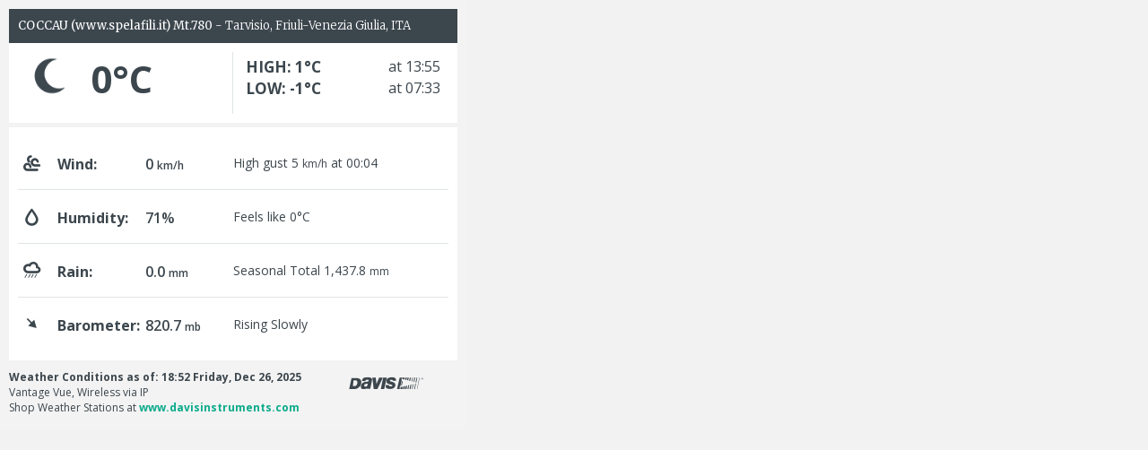

--- FILE ---
content_type: text/html
request_url: https://www.weatherlink.com/embeddablePage/show/6dfc876d5ccc4cee9229bd4cb10d8b21/wide
body_size: 7341
content:
<script src="https://cdnjs.cloudflare.com/ajax/libs/dayjs/1.11.0/dayjs.min.js" integrity="sha512-KTFpdbCb05CY4l242bLjyaPhoL9vAy4erP1Wkn7Rji0AG6jx6zzGtKkdHc7jUOYOVSmbMbTg728u260CA/Qugg=="
        crossorigin="anonymous" referrerpolicy="no-referrer"></script>
<script src="https://cdnjs.cloudflare.com/ajax/libs/dayjs/1.11.0/plugin/timezone.min.js" integrity="sha512-5B0kN+0UECcx7IszahbNmyocfPwR5MNpyggUEgq9nb6Sl5apxs8yl5Q2847Gsa3xXZtsFRVUj7TskUyT+TxXqw=="
        crossorigin="anonymous" referrerpolicy="no-referrer"></script>
<script src="https://cdnjs.cloudflare.com/ajax/libs/dayjs/1.11.0/plugin/utc.min.js" integrity="sha512-TU4ndEYOqql+pMXn14M8RDWsjjD+VPUA2RoWSuuFd+blPJW4oLrL1w1zAGdlrk4jsE2FEBH5CU3+fmogVYEqIQ=="
        crossorigin="anonymous" referrerpolicy="no-referrer"></script>
<script src="https://cdnjs.cloudflare.com/ajax/libs/dayjs/1.11.0/plugin/advancedFormat.min.js" integrity="sha512-MGC6Za7V8BU0nL3GVjgssHGIZkIMM6A+tcnxqwkdDASdOnyHwmCwyoVfxSYDxiznl4DDYeZP0Jn0p5MW+r4Rnw=="
        crossorigin="anonymous" referrerpolicy="no-referrer"></script>
<script src="https://cdnjs.cloudflare.com/ajax/libs/dayjs/1.11.0/plugin/localizedFormat.min.js" integrity="sha512-webaelc41/yR5a3vWQMwU1o6nqNPlwiiF9T4UfUJjGb/+jTHvpd7Xbj1d4IkHTxrjOnrl04W2D6ytruI9NNWhw=="
        crossorigin="anonymous" referrerpolicy="no-referrer"></script>
<script src="https://cdnjs.cloudflare.com/ajax/libs/dayjs/1.11.0/plugin/customParseFormat.min.js" integrity="sha512-nbPJ/ANJ1DCwUWGyfS+PY7RMysy5UnFyOzPTjzcphOuVbUqrukQAZ9kkNvTkPmItJRuuL5IqNufQTHPyxxpmig=="
        crossorigin="anonymous" referrerpolicy="no-referrer"></script>
<script src="https://cdnjs.cloudflare.com/ajax/libs/dayjs/1.11.1/plugin/duration.min.js" integrity="sha512-QxVJ3lAILV0RSq3wPNV5CFNyyywxd5QfA9jfGfzVViwpL/eWSi5dR1nZMc02c+QE4xz2L1eQvx/fn18RrUq9lw=="
        crossorigin="anonymous" referrerpolicy="no-referrer"></script>

<script type="text/javascript">
  dayjs.locale('en');
  dayjs.extend(dayjs_plugin_utc);
  dayjs.extend(dayjs_plugin_timezone);
  dayjs.extend(dayjs_plugin_advancedFormat);
  dayjs.extend(dayjs_plugin_localizedFormat);
  dayjs.extend(dayjs_plugin_customParseFormat);
  dayjs.extend(dayjs_plugin_duration);
</script>
<!doctype html>
<html>
<head>
    <link type="image/x-icon" href="/static/favicon.ico" rel="Shortcut Icon">
<link rel="stylesheet" href="/css/10.0.7.1-78f5b329/embeddablePage.css">
<link type="text/css" rel="stylesheet" href="/css/10.0.7.1-78f5b329/jquery-ui.css">
<link rel="stylesheet" href="/css/10.0.7.1-78f5b329/bulletin.css">
<link rel="stylesheet" href="/css/10.0.7.1-78f5b329/style.css">
<title>Weather Conditions - COCCAU (www.spelafili.it) Mt.780 </title>
<meta charset="UTF-8">
<meta name="defaultLanguage" content="en">
<meta name="availableLanguages" content="en, pt, pl, it, fr, fr-fr, fr-FR, ru, es, de, cn, ja">
<link rel="localization" href="/static/local/{locale}.json">
</head>
<body class="embeddable-page-body">
    <!-- Google Tag Manager (noscript) -->
    <noscript><iframe src="https://www.googletagmanager.com/ns.html?id=GTM-NLLVC3L"
                      height="0" width="0" style="display:none;visibility:hidden"></iframe></noscript>
    <!-- End Google Tag Manager (noscript) -->
<div class="embeddable-page-container">
</div>
<script src="/js/10.0.7.1-78f5b329/vendor/l20n/polyfills/browser.js"></script>
<script src="/js/10.0.7.1-78f5b329/vendor/l20n/polyfills/Template.js"></script>
<script src="/js/10.0.7.1-78f5b329/vendor/l20n/l20n.js"></script>

<script src="https://cdnjs.cloudflare.com/ajax/libs/jquery/3.7.1/jquery.min.js"
    integrity="sha512-v2CJ7UaYy4JwqLDIrZUI/4hqeoQieOmAZNXBeQyjo21dadnwR+8ZaIJVT8EE2iyI61OV8e6M8PP2/4hpQINQ/g=="
    crossorigin="anonymous" referrerpolicy="no-referrer"></script>
<script src="https://cdnjs.cloudflare.com/ajax/libs/lodash.js/3.7.0/lodash.min.js"></script>
<script src="https://cdnjs.cloudflare.com/ajax/libs/jqueryui/1.13.2/jquery-ui.min.js"
    integrity="sha512-57oZ/vW8ANMjR/KQ6Be9v/+/h6bq9/l3f0Oc7vn6qMqyhvPd1cvKBRWWpzu0QoneImqr2SkmO4MSqU+RpHom3Q=="
    crossorigin="anonymous" referrerpolicy="no-referrer"></script>
        
<script src="https://maxcdn.bootstrapcdn.com/bootstrap/3.3.7/js/bootstrap.min.js"
    integrity="sha384-Tc5IQib027qvyjSMfHjOMaLkfuWVxZxUPnCJA7l2mCWNIpG9mGCD8wGNIcPD7Txa" crossorigin="anonymous">
</script>
<script src="/js/10.0.7.1-78f5b329/vendor/jquery/packery.pkgd-1.2.2.js"></script>
<script src="/js/10.0.7.1-78f5b329/vendor/jquery/jquery.maskedinput.js"></script>
    <script src="https://cdnjs.cloudflare.com/ajax/libs/jquery-validate/1.19.5/jquery.validate.min.js"></script>
    <script src="https://cdnjs.cloudflare.com/ajax/libs/jquery-validate/1.19.5/additional-methods.js"></script>
<script src="https://cdnjs.cloudflare.com/ajax/libs/backbone.js/1.2.3/backbone-min.js"></script>
<script src="https://cdnjs.cloudflare.com/ajax/libs/backbone.wreqr/1.3.3/backbone.wreqr.min.js"></script>
<script src="https://cdnjs.cloudflare.com/ajax/libs/backbone.babysitter/0.1.8/backbone.babysitter.min.js"></script>
<script src="https://cdnjs.cloudflare.com/ajax/libs/backbone.marionette/2.4.1/backbone.marionette.min.js"></script>
<script src="https://cdnjs.cloudflare.com/ajax/libs/accounting.js/0.4.1/accounting.min.js"></script>
<script src="/js/10.0.7.1-78f5b329/vendor/davis/utils.js"></script>
<script type="text/javascript" src="/js/10.0.7.1-78f5b329/vendor/davis/utils.js"></script>
</body>
<script type="text/javascript">
     var wl = wl || {};
        wl._deviceId = "001D0A00284C";
        wl._deviceUrlToken = "6dfc876d5ccc4cee9229bd4cb10d8b21";
        wl._systemName = "COCCAU (www.spelafili.it) Mt.780";
        wl._sIanaTimeZoneId = "Europe/Rome";
        wl._gatewayType = "IP";
        wl._sensorType = "Vantage Vue, Wireless";
        wl._size = "wide";

     wl.__bootstrap_availableSchemes = [{"aqiLabel":"NowCast AQI","aqiLabelShort":null,"saqLongName":"United States EPA","saqShortName":"USA","isortOrder":1,"iaqSchemeId":1,"inumberOfHighPrecisionFractionalDigits":1,"inumberOfLowPrecisionFractionalDigits":0,"slongDescriptiveText":"<p>The United States Environmental Protection Agency (EPA) has developed an Air Quality Index (AQI) that is used to report air quality. This AQI is divided into six categories indicating increasing levels of health concern: Good, Moderate, Unhealthy for Sensitive Groups (USG), Unhealthy, Very Unhealthy, and Hazardous.</p>\n<p>The EPA has established National Ambient Air Quality Standards (NAAQS) in order to protect public health. An AQI value of 100 generally corresponds to the level of the NAAQS for the pollutant. The Clean Air Act (USA) (1990) requires the EPA to review its National Ambient Air Quality Standards every five years to reflect evolving health effects information. The Air Quality Index is adjusted periodically to reflect these changes.</p><p>Real-time monitoring data are typically available as 1-hour averages. However, computation of the AQI for some pollutants requires averaging over multiple hours of data. (For example, calculation of the PM 2.5 AQI requires a 24-hour average.) To accurately reflect the current air quality, the multi-hour average used for the AQI computation should be centered on the current time, but as concentrations of future hours are unknown and are difficult to estimate accurately, the EPA uses surrogate concentrations to estimate these multi-hour averages. This surrogate concentration is called the NowCast. Nowcast is a particular type of exponentially weighted moving average that provides more weight to the most recent air quality data when air pollution levels are changing. The Air Quality Index itself is a piecewise linear function of the input pollutant concentration.</p>"},{"aqiLabel":"3 Hr AQI","aqiLabelShort":null,"saqLongName":"Canada Health","saqShortName":"Canada","isortOrder":2,"iaqSchemeId":8,"inumberOfHighPrecisionFractionalDigits":2,"inumberOfLowPrecisionFractionalDigits":1,"slongDescriptiveText":"<p>Canada's Air Quality Health Index (AQHI) is a federal program jointly coordinated by Health Canada and Environment Canada. The AQHI provides a 10 point scale to indicate the level of health risk associated with local air quality. Occasionally, when the amount of air pollution is abnormally high, the number may exceed 10. The index describes the level of health risk associated with this number as Low, Moderate, High, or Very High.</p><p>Air quality in Canada has historically been reported by the US EPA AQI in various provinces, but the US AQI was designed around achieving lower pollutant emission rates rather than human health. The Canada AQHI was created to report on the specific health risks posed by air pollution. The AQHI is aimed towards two populations: 1. The “general” population and 2. The “at-risk” populations. The latter consists of children, the elderly and people with existing respiratory or cardiovascular conditions, such as those with asthma, and people suffering from diabetes, heart disease or lung disease. The AQHI does not measure the effects of odor, pollen, dust, heat, or humidity.</p><p>The index is based on a 3 hour average PM 2.5 concentration. The formula is exponential and is designed so that the most frequently observed concentrations result in a value of 3 to 4 on the scale, and less than 10% of the highest observed concentrations result in a value of 7 or higher on a 10-point scale.</p>"},{"aqiLabel":"1 Hr AQI","aqiLabelShort":null,"saqLongName":"EU EEA Common","saqShortName":"EU Common","isortOrder":3,"iaqSchemeId":2,"inumberOfHighPrecisionFractionalDigits":1,"inumberOfLowPrecisionFractionalDigits":0,"slongDescriptiveText":"<p>The European Union (EU)'s European Environment Agency (EEA) developed the Common Air Quality Index (CAQI). The CAQI is a number on a scale from 1 to 100, where a low value means good air quality and a high value means bad air quality. The index is subdivided into five CAQI ranges and verbal descriptions: Very Low, Low, Medium, High, and Very High.</p><p>The CAQI is based upon a large set of pollutant data that can be easily transformed into an index that is easy to communicate to the general public. The main aim of the CAQI was to have an index that would encourage wide comparison across the EU and to attract public attention to urban air pollution and help decrease exposure.</p><p>The index is based on a one hour average PM 2.5 concentration.</p>"},{"aqiLabel":"NowCast AQI","aqiLabelShort":null,"saqLongName":"EU European","saqShortName":"EU European","isortOrder":4,"iaqSchemeId":10,"inumberOfHighPrecisionFractionalDigits":1,"inumberOfLowPrecisionFractionalDigits":0,"slongDescriptiveText":"<p>In November 2017, the European Union (EU)\\'s European Environment Agency (EEA) announced the European Air Quality Index (EAQI) and encouraged its widespread use. The EAQI does not employ an index scale, but simply assigns the pollutant concentration a \"rating\" with verbal descriptions: Good, Fair, Moderate, Poor, Very Poor, and Extremely Poor.</p><p>The PM 2.5 concentration is typically averaged over a 24 hour period, but Davis Instruments also provides the US EPA NowCast averaged concentration.</p>"},{"aqiLabel":"NowCast AQI","aqiLabelShort":null,"saqLongName":"UK COMEAP Daily","saqShortName":"United Kingdom","isortOrder":5,"iaqSchemeId":3,"inumberOfHighPrecisionFractionalDigits":2,"inumberOfLowPrecisionFractionalDigits":1,"slongDescriptiveText":"<p>The most commonly used air quality index in the UK is the Daily Air Quality Index (AQI) recommended by the Committee on Medical Effects of Air Pollutants (COMEAP). This index has a ten point scale, which is further grouped into four bands: Low, Moderate, High, and Very High.</p><p>COMEAP designed an index based upon the requirements of the general public, in particular, those more at risk (those with lung or heart conditions, the elderly, and children) of adverse health effects from air pollution. The AQI was designed to be used to draw attention to the day-by-day, month-by-month variations in air pollutant concentrations and so contribute to education and awareness of air quality issues amongst the public and policy-makers.</p><p>The PM 2.5 concentration is typically averaged over a 24 hour period, but Davis Instruments also provides the AQI based on the US EPA NowCast averaged concentration. \"Triggers\" or breakpoints were derived to provide information to the public to warn of exposure as it is taking place at Moderate, High or Very High levels. The Air Quality Index itself is a piecewise linear function of the input pollutant concentration.</p>"},{"aqiLabel":"NowCast AQI","aqiLabelShort":null,"saqLongName":"Australia NEPM","saqShortName":"Australia","isortOrder":6,"iaqSchemeId":7,"inumberOfHighPrecisionFractionalDigits":1,"inumberOfLowPrecisionFractionalDigits":0,"slongDescriptiveText":"<p>Across Australia, each of the states and territories, the National Environmental Protection Measure (NEPM) is used to determine the standards and objectives around the air pollution monitoring. The Air Quality Index (AQI) is broken into six categories.</p><p>The AQI is designed to set standards that consist of quantifiable characteristics of the air against which ambient air quality can be assessed. The desired environmental outcome of this Measure is ambient air quality that allows for the adequate protection of human health and well-being.</p><p>The PM 2.5 concentration is typically averaged over a 24 hour period, but Davis Instruments also provides the AQI based on the US EPA NowCast averaged concentration. A consistent approach is taken with air quality indices, using a simple linear scale where 100 represents the concentration standard for each pollutant. The daily concentration standard for PM 2.5 in Australia is 25 ug/m^3. As such, the index is calculated to be exactly four times the concentration.</p>"},{"aqiLabel":"NowCast AQI","aqiLabelShort":null,"saqLongName":"India CPCB National","saqShortName":"India","isortOrder":7,"iaqSchemeId":4,"inumberOfHighPrecisionFractionalDigits":1,"inumberOfLowPrecisionFractionalDigits":0,"slongDescriptiveText":"<p>The National Air Quality Index (AQI) was launched in India in 2014. The Central Pollution Control Board along with State Pollution Control Boards (SPCB) have been operating the National Air Monitoring Program (NAMP). There are six AQI categories: Good, Satisfactory, Moderately Polluted, Poor, Very Poor, and Severe.</p><p>An expert group comprising medical professionals, air quality experts, academia, advocacy groups, and SPCB's was constituted and a technical study was awarded to the Indian Institute of Technology (IIT) Kanpur. IIT Kanpur and the Expert Group recommended the AQI scheme that is in use today.</p><p>Based on the measured ambient concentrations, corresponding standards and likely health impact, an index is calculated. The PM 2.5 concentration is typically averaged over a 24 hour period, but Davis Instruments also provides the AQI based on the US EPA NowCast averaged concentration. The Air Quality Index itself is a piecewise linear function of the input pollutant concentration.</p>"},{"aqiLabel":"NowCast AQI","aqiLabelShort":null,"saqLongName":"China MEP","saqShortName":"China","isortOrder":8,"iaqSchemeId":5,"inumberOfHighPrecisionFractionalDigits":1,"inumberOfLowPrecisionFractionalDigits":0,"slongDescriptiveText":"<p>China's Ministry of Ecology and Environment, formerly the Ministry of Environmental Protection (MEP) is responsible for measuring the level of air pollution in China. There are six Air Quality Index (AQI) categories: Excellent, Good, Lightly Polluted, Moderately Polluted, Heavily Polluted, and Severely Polluted.</p><p>The AQI \"score\" is non-linear. Thus an AQI of 300 does not mean twice the pollution of AQI at 150, nor does it mean the air is twice as harmful. While an AQI of 50 from day 1 to 182 and AQI of 100 from day 183 to 365 does provide an annual average of 75, it does not mean the pollution is acceptable even if the benchmark of 100 is deemed safe. Because the benchmark is a 24-hour target, and the annual average must match the annual target, it is entirely possible to have safe air every day of the year but still fail the annual pollution benchmark.</p><p>The AQI value can be calculated either per hour or per 24 hours. Davis Instruments also provides the AQI based on the US EPA NowCast averaged concentration. The IAQI of each pollutant is calculated according to a formula published by the MEP, which is a piecewise linear function of the input pollutant concentration.</p>"},{"aqiLabel":"NowCast AQI","aqiLabelShort":null,"saqLongName":"Mexico IMECA","saqShortName":"Mexico","isortOrder":9,"iaqSchemeId":9,"inumberOfHighPrecisionFractionalDigits":1,"inumberOfLowPrecisionFractionalDigits":0,"slongDescriptiveText":"<p>The Índice Metropolitano de la Calidad del Aire or IMECA, in English meaning the Metropolitan Index of Air Quality, is the reference value system for the levels of air pollution in the Mexico City Metropolitan Area, within the Valley of Mexico. To report the quality of the air, the IMECA uses 5 index categories, which in English roughly translate to these category names: Good, Moderate, Poor, Very Poor, and Extremely Poor.</p><p>IMECA was established for the inhabitants of Mexico City and the Greater Mexico City area to know the real-time levels of air pollution in their urban environment. IMECA values establish limits to protect the health of the population.</p><p>The IMECA is published every hour for the population of the Metropolitan Zone of the Valley of Mexico, which covers the entire Federal District and the metropolitan area of the State of Mexico. Davis Instruments also provides the IMECA based on the US EPA NowCast averaged concentration. The index in IMECA is calculated based upon a different linear algorithms for each of the 5 index categories, each of which has a progressively shallower slope from the the Good to Very Poor category. The Poor category is set to the value of the Official Mexican Air Quality Standard concentration value for PM 2.5.</p>"},{"aqiLabel":"1 Hr AQI","aqiLabelShort":null,"saqLongName":"Japan MOE","saqShortName":"Japan","isortOrder":10,"iaqSchemeId":11,"inumberOfHighPrecisionFractionalDigits":1,"inumberOfLowPrecisionFractionalDigits":0,"slongDescriptiveText":"<p>The Ministry of Environment (MOE) of the Government of Japan uses the an Air-quality Index (AQI) to describe the ambient air quality based on the health risks of air pollution. The MOE does not employ an index scale, but simply assigns the pollutant concentration to a risk level color band. The color bands are divided into six categories.</p><p>The MOE doesn't provide names for each risk level color band. Davis Instruments uses a slight modification of the AIRKOREA naming scheme to provide useful names. The standards employed in South Korea generally follow the same standards set in Japan. There is no public documentation that confirms the averaging period used in the air quality concentration measurements, but it is considered likely that these are based on on a one hour average PM 2.5 concentration given the air quality standard thresholds set by other industrialized countries.</p>"},{"aqiLabel":"NowCast AQI","aqiLabelShort":null,"saqLongName":"AIRKOREA MOE Common","saqShortName":"South Korea","isortOrder":11,"iaqSchemeId":6,"inumberOfHighPrecisionFractionalDigits":1,"inumberOfLowPrecisionFractionalDigits":0,"slongDescriptiveText":"<p>The Ministry of Environment (MOE) of South Korea uses the Comprehensive Air-quality Index (CAI) to describe the ambient air quality based on the health risks of air pollution. The index aims to help the public easily understand the air quality and protect people's health. The CAI which is divided into six categories. The higher the CAI value, the greater the level of air pollution.</p><p>The increasing public interest in air pollution and a clean and safe environment has led to raising the need for air quality information across the country. A website, named AIRKOREA, was launched in 2005 to provide air pollution information to the public.</p><p>Davis Instruments provides the AQI based on the US EPA NowCast averaged concentration. The CAI is on a scale from 0 to 500 and is a piecewise linear function of the input pollutant concentration for each main category. Any concentration value above the Good category exceeds the daily concentration standard.</p>"},{"aqiLabel":"1 Hr AQI","aqiLabelShort":null,"saqLongName":"Singapore PSI","saqShortName":"Singapore","isortOrder":12,"iaqSchemeId":12,"inumberOfHighPrecisionFractionalDigits":1,"inumberOfLowPrecisionFractionalDigits":0,"slongDescriptiveText":"<p>The National Environment Agency (NEA) is the leading public organisation responsible for ensuring a clean and sustainable environment for Singapore. It computes an Air Quality Index that it calls the Pollutants Standards Index (PSI), which is a number used to indicate the level of pollutants in air. The PSI is reported as a number on a scale of 0 to 500. The index figures enable the public to determine whether the air pollution levels in a particular location are good, unhealthy, hazardous or worse.</p>"},{"aqiLabel":"1 Hr AQI","aqiLabelShort":null,"saqLongName":"Colombia MADS","saqShortName":"Colombia","isortOrder":13,"iaqSchemeId":13,"inumberOfHighPrecisionFractionalDigits":1,"inumberOfLowPrecisionFractionalDigits":0,"slongDescriptiveText":"<p>The Air Quality Index (ICA) allows comparing the levels of air pollution of the monitoring stations that make up an Air Quality Surveillance System. The Air Quality Index has been adopted based on the technical recommendations contained in the Technical Assistance Document for the Reporting of Daily Air Quality. This ICA is divided into six categories indicating increasing levels of health concern: Good, Moderate, Unhealthy for Sensitive Groups, Unhealthy, Very Unhealthy, and Hazardous.</p>"}];
    
	$(document).ready(function() {
        wl._userAccountSettings = {"userId":76115,"lastViewedSystemId":15303,"lastPublicViewedSystemId":31802,"formatDecimalType":"Low","localTimezoneOffset":3600000,"ianaTimeZone":"Europe/Rome","airQualitySchemeId":1,"unitsRainEtTypeId":2,"unitsSoilMoistureTypeId":1,"unitsSoilDepthTypeId":2,"formatDateTypeId":1,"formatTimeTypeId":2,"formatNumberTypeId":1,"localTimezoneOffsetSeconds":3600,"unitsBarTypeId":3,"unitsWindTypeId":3,"formatDateMDY":true,"formatDecimalTypeId":1,"unitsWeightTypeId":1,"unitsWaterDepthTypeId":2,"timespanTypeId":5,"lang":"en","unitsPressureTypeId":3,"unitsFlowRateTypeId":1,"unitsFlowTypeId":3,"formatTime12hrs":false,"unitsTempTypeId":2,"unitsElevTypeId":2};
        wl.app.addInitializer(function(options) {
           wl.app.renderUtils = new Utils.RenderUtils(wl._userAccountSettings);
        });
    });
</script>
    <script type="text/javascript" src="/js/10.0.7.1-78f5b329/embeddable/embeddableModels.js"></script>
    <script type="text/javascript" src="/js/10.0.7.1-78f5b329/embeddable/embeddable-compiled.js"></script>
    <script type="text/javascript" src="/js/10.0.7.1-78f5b329/embeddable/embeddablePage.js"></script>
</html>


--- FILE ---
content_type: text/javascript
request_url: https://www.weatherlink.com/js/10.0.7.1-78f5b329/vendor/l20n/l20n.js
body_size: 15564
content:
'use strict';

function _classCallCheck(instance, Constructor) { if (!(instance instanceof Constructor)) { throw new TypeError('Cannot call a class as a function'); } }

(function () {
  'use strict';

  function emit(listeners) {
    var _this = this;

    for (var _len = arguments.length, args = Array(_len > 1 ? _len - 1 : 0), _key = 1; _key < _len; _key++) {
      args[_key - 1] = arguments[_key];
    }

    var type = args.shift();

    if (listeners['*']) {
      listeners['*'].slice().forEach(function (listener) {
        return listener.apply(_this, args);
      });
    }

    if (listeners[type]) {
      listeners[type].slice().forEach(function (listener) {
        return listener.apply(_this, args);
      });
    }
  }

  function addEventListener(listeners, type, listener) {
    if (!(type in listeners)) {
      listeners[type] = [];
    }
    listeners[type].push(listener);
  }

  function removeEventListener(listeners, type, listener) {
    var typeListeners = listeners[type];
    var pos = typeListeners.indexOf(listener);
    if (pos === -1) {
      return;
    }

    typeListeners.splice(pos, 1);
  }

  var Client = (function () {
    function Client(remote) {
      _classCallCheck(this, Client);

      this.id = this;
      this.remote = remote;

      var listeners = {};
      this.on = function () {
        for (var _len2 = arguments.length, args = Array(_len2), _key2 = 0; _key2 < _len2; _key2++) {
          args[_key2] = arguments[_key2];
        }

        return addEventListener.apply(undefined, [listeners].concat(args));
      };
      this.emit = function () {
        for (var _len3 = arguments.length, args = Array(_len3), _key3 = 0; _key3 < _len3; _key3++) {
          args[_key3] = arguments[_key3];
        }

        return emit.apply(undefined, [listeners].concat(args));
      };
    }

    Client.prototype.method = function method(name) {
      var _remote;

      for (var _len4 = arguments.length, args = Array(_len4 > 1 ? _len4 - 1 : 0), _key4 = 1; _key4 < _len4; _key4++) {
        args[_key4 - 1] = arguments[_key4];
      }

      return (_remote = this.remote)[name].apply(_remote, args);
    };

    return Client;
  })();

  function broadcast(type, data) {
    Array.from(this.ctxs.keys()).forEach(function (client) {
      return client.emit(type, data);
    });
  }

  function L10nError(message, id, lang) {
    this.name = 'L10nError';
    this.message = message;
    this.id = id;
    this.lang = lang;
  }
  L10nError.prototype = Object.create(Error.prototype);
  L10nError.prototype.constructor = L10nError;

  var HTTP_STATUS_CODE_OK = 200;

  function load(type, url) {
    return new Promise(function (resolve, reject) {
      var xhr = new XMLHttpRequest();

      if (xhr.overrideMimeType) {
        xhr.overrideMimeType(type);
      }

      xhr.open('GET', url, true);

      if (type === 'application/json') {
        xhr.responseType = 'json';
      }

      xhr.addEventListener('load', function (e) {
        if (e.target.status === HTTP_STATUS_CODE_OK || e.target.status === 0) {
          resolve(e.target.response);
        } else {
          reject(new L10nError('Not found: ' + url));
        }
      });
      xhr.addEventListener('error', reject);
      xhr.addEventListener('timeout', reject);

      try {
        xhr.send(null);
      } catch (e) {
        if (e.name === 'NS_ERROR_FILE_NOT_FOUND') {
          reject(new L10nError('Not found: ' + url));
        } else {
          throw e;
        }
      }
    });
  }

  var io = {
    extra: function (code, ver, path, type) {
      return navigator.mozApps.getLocalizationResource(code, ver, path, type);
    },
    app: function (code, ver, path, type) {
      switch (type) {
        case 'text':
          return load('text/plain', path);
        case 'json':
          return load('application/json', path);
        default:
          throw new L10nError('Unknown file type: ' + type);
      }
    }
  };

  function fetchResource(res, _ref4) {
    var code = _ref4.code;
    var src = _ref4.src;
    var ver = _ref4.ver;

    // get main lang code part fr-FR -> fr
    code = code.split('-')[0];
    
    var url = res.replace('{locale}', code);
    var type = res.endsWith('.json') ? 'json' : 'text';
    return io[src](code, ver, url, type);
  }

  var KNOWN_MACROS = ['plural'];
  var MAX_PLACEABLE_LENGTH = 2500;

  var FSI = '';
  var PDI = '';

  var resolutionChain = new WeakSet();

  function format(ctx, lang, args, entity) {
    if (typeof entity === 'string') {
      return [{}, entity];
    }

    if (resolutionChain.has(entity)) {
      throw new L10nError('Cyclic reference detected');
    }

    resolutionChain.add(entity);

    var rv = undefined;

    try {
      rv = resolveValue({}, ctx, lang, args, entity.value, entity.index);
    } finally {
      resolutionChain.delete(entity);
    }
    return rv;
  }

  function resolveIdentifier(ctx, lang, args, id) {
    if (KNOWN_MACROS.indexOf(id) > -1) {
      return [{}, ctx._getMacro(lang, id)];
    }

    if (args && args.hasOwnProperty(id)) {
      if (typeof args[id] === 'string' || typeof args[id] === 'number' && !isNaN(args[id])) {
        return [{}, args[id]];
      } else {
        throw new L10nError('Arg must be a string or a number: ' + id);
      }
    }

    if (id === '__proto__') {
      throw new L10nError('Illegal id: ' + id);
    }

    var entity = ctx._getEntity(lang, id);

    if (entity) {
      return format(ctx, lang, args, entity);
    }

    throw new L10nError('Unknown reference: ' + id);
  }

  function subPlaceable(locals, ctx, lang, args, id) {
    var newLocals = undefined,
        value = undefined;

    try {
      var _resolveIdentifier = resolveIdentifier(ctx, lang, args, id);

      newLocals = _resolveIdentifier[0];
      value = _resolveIdentifier[1];
    } catch (err) {
      return [{ error: err }, FSI + '{{ ' + id + ' }}' + PDI];
    }

    if (typeof value === 'number') {
      var formatter = ctx._getNumberFormatter(lang);
      return [newLocals, formatter.format(value)];
    }

    if (typeof value === 'string') {
      if (value.length >= MAX_PLACEABLE_LENGTH) {
        throw new L10nError('Too many characters in placeable (' + value.length + ', max allowed is ' + MAX_PLACEABLE_LENGTH + ')');
      }
      return [newLocals, FSI + value + PDI];
    }

    return [{}, FSI + '{{ ' + id + ' }}' + PDI];
  }

  function interpolate(locals, ctx, lang, args, arr) {
    return arr.reduce(function (_ref5, cur) {
      var localsSeq = _ref5[0];
      var valueSeq = _ref5[1];

      if (typeof cur === 'string') {
        return [localsSeq, valueSeq + cur];
      } else {
        var _subPlaceable = subPlaceable(locals, ctx, lang, args, cur.name);

        var value = _subPlaceable[1];

        return [localsSeq, valueSeq + value];
      }
    }, [locals, '']);
  }

  function resolveSelector(ctx, lang, args, expr, index) {
    var selectorName = undefined;
    if (index[0].type === 'call' && index[0].expr.type === 'prop' && index[0].expr.expr.name === 'cldr') {
      selectorName = 'plural';
    } else {
      selectorName = index[0].name;
    }
    var selector = resolveIdentifier(ctx, lang, args, selectorName)[1];

    if (typeof selector !== 'function') {
      return selector;
    }

    var argValue = index[0].args ? resolveIdentifier(ctx, lang, args, index[0].args[0].name)[1] : undefined;

    if (selectorName === 'plural') {
      if (argValue === 0 && 'zero' in expr) {
        return 'zero';
      }
      if (argValue === 1 && 'one' in expr) {
        return 'one';
      }
      if (argValue === 2 && 'two' in expr) {
        return 'two';
      }
    }

    return selector(argValue);
  }

  function resolveValue(locals, ctx, lang, args, expr, index) {
    if (!expr) {
      return [locals, expr];
    }

    if (typeof expr === 'string' || typeof expr === 'boolean' || typeof expr === 'number') {
      return [locals, expr];
    }

    if (Array.isArray(expr)) {
      return interpolate(locals, ctx, lang, args, expr);
    }

    if (index) {
      var selector = resolveSelector(ctx, lang, args, expr, index);
      if (selector in expr) {
        return resolveValue(locals, ctx, lang, args, expr[selector]);
      }
    }

    var defaultKey = expr.__default || 'other';
    if (defaultKey in expr) {
      return resolveValue(locals, ctx, lang, args, expr[defaultKey]);
    }

    throw new L10nError('Unresolvable value');
  }

  var locales2rules = {
    'af': 3,
    'ak': 4,
    'am': 4,
    'ar': 1,
    'asa': 3,
    'az': 0,
    'be': 11,
    'bem': 3,
    'bez': 3,
    'bg': 3,
    'bh': 4,
    'bm': 0,
    'bn': 3,
    'bo': 0,
    'br': 20,
    'brx': 3,
    'bs': 11,
    'ca': 3,
    'cgg': 3,
    'chr': 3,
    'cs': 12,
    'cy': 17,
    'da': 3,
    'de': 3,
    'dv': 3,
    'dz': 0,
    'ee': 3,
    'el': 3,
    'en': 3,
    'eo': 3,
    'es': 3,
    'et': 3,
    'eu': 3,
    'fa': 0,
    'ff': 5,
    'fi': 3,
    'fil': 4,
    'fo': 3,
    'fr': 5,
    'fur': 3,
    'fy': 3,
    'ga': 8,
    'gd': 24,
    'gl': 3,
    'gsw': 3,
    'gu': 3,
    'guw': 4,
    'gv': 23,
    'ha': 3,
    'haw': 3,
    'he': 2,
    'hi': 4,
    'hr': 11,
    'hu': 0,
    'id': 0,
    'ig': 0,
    'ii': 0,
    'is': 3,
    'it': 3,
    'iu': 7,
    'ja': 0,
    'jmc': 3,
    'jv': 0,
    'ka': 0,
    'kab': 5,
    'kaj': 3,
    'kcg': 3,
    'kde': 0,
    'kea': 0,
    'kk': 3,
    'kl': 3,
    'km': 0,
    'kn': 0,
    'ko': 0,
    'ksb': 3,
    'ksh': 21,
    'ku': 3,
    'kw': 7,
    'lag': 18,
    'lb': 3,
    'lg': 3,
    'ln': 4,
    'lo': 0,
    'lt': 10,
    'lv': 6,
    'mas': 3,
    'mg': 4,
    'mk': 16,
    'ml': 3,
    'mn': 3,
    'mo': 9,
    'mr': 3,
    'ms': 0,
    'mt': 15,
    'my': 0,
    'nah': 3,
    'naq': 7,
    'nb': 3,
    'nd': 3,
    'ne': 3,
    'nl': 3,
    'nn': 3,
    'no': 3,
    'nr': 3,
    'nso': 4,
    'ny': 3,
    'nyn': 3,
    'om': 3,
    'or': 3,
    'pa': 3,
    'pap': 3,
    'pl': 13,
    'ps': 3,
    'pt': 3,
    'rm': 3,
    'ro': 9,
    'rof': 3,
    'ru': 11,
    'rwk': 3,
    'sah': 0,
    'saq': 3,
    'se': 7,
    'seh': 3,
    'ses': 0,
    'sg': 0,
    'sh': 11,
    'shi': 19,
    'sk': 12,
    'sl': 14,
    'sma': 7,
    'smi': 7,
    'smj': 7,
    'smn': 7,
    'sms': 7,
    'sn': 3,
    'so': 3,
    'sq': 3,
    'sr': 11,
    'ss': 3,
    'ssy': 3,
    'st': 3,
    'sv': 3,
    'sw': 3,
    'syr': 3,
    'ta': 3,
    'te': 3,
    'teo': 3,
    'th': 0,
    'ti': 4,
    'tig': 3,
    'tk': 3,
    'tl': 4,
    'tn': 3,
    'to': 0,
    'tr': 0,
    'ts': 3,
    'tzm': 22,
    'uk': 11,
    'ur': 3,
    've': 3,
    'vi': 0,
    'vun': 3,
    'wa': 4,
    'wae': 3,
    'wo': 0,
    'xh': 3,
    'xog': 3,
    'yo': 0,
    'zh': 0,
    'zu': 3
  };

  function isIn(n, list) {
    return list.indexOf(n) !== -1;
  }
  function isBetween(n, start, end) {
    return typeof n === typeof start && start <= n && n <= end;
  }

  var pluralRules = {
    '0': function () {
      return 'other';
    },
    '1': function (n) {
      if (isBetween(n % 100, 3, 10)) {
        return 'few';
      }
      if (n === 0) {
        return 'zero';
      }
      if (isBetween(n % 100, 11, 99)) {
        return 'many';
      }
      if (n === 2) {
        return 'two';
      }
      if (n === 1) {
        return 'one';
      }
      return 'other';
    },
    '2': function (n) {
      if (n !== 0 && n % 10 === 0) {
        return 'many';
      }
      if (n === 2) {
        return 'two';
      }
      if (n === 1) {
        return 'one';
      }
      return 'other';
    },
    '3': function (n) {
      if (n === 1) {
        return 'one';
      }
      return 'other';
    },
    '4': function (n) {
      if (isBetween(n, 0, 1)) {
        return 'one';
      }
      return 'other';
    },
    '5': function (n) {
      if (isBetween(n, 0, 2) && n !== 2) {
        return 'one';
      }
      return 'other';
    },
    '6': function (n) {
      if (n === 0) {
        return 'zero';
      }
      if (n % 10 === 1 && n % 100 !== 11) {
        return 'one';
      }
      return 'other';
    },
    '7': function (n) {
      if (n === 2) {
        return 'two';
      }
      if (n === 1) {
        return 'one';
      }
      return 'other';
    },
    '8': function (n) {
      if (isBetween(n, 3, 6)) {
        return 'few';
      }
      if (isBetween(n, 7, 10)) {
        return 'many';
      }
      if (n === 2) {
        return 'two';
      }
      if (n === 1) {
        return 'one';
      }
      return 'other';
    },
    '9': function (n) {
      if (n === 0 || n !== 1 && isBetween(n % 100, 1, 19)) {
        return 'few';
      }
      if (n === 1) {
        return 'one';
      }
      return 'other';
    },
    '10': function (n) {
      if (isBetween(n % 10, 2, 9) && !isBetween(n % 100, 11, 19)) {
        return 'few';
      }
      if (n % 10 === 1 && !isBetween(n % 100, 11, 19)) {
        return 'one';
      }
      return 'other';
    },
    '11': function (n) {
      if (isBetween(n % 10, 2, 4) && !isBetween(n % 100, 12, 14)) {
        return 'few';
      }
      if (n % 10 === 0 || isBetween(n % 10, 5, 9) || isBetween(n % 100, 11, 14)) {
        return 'many';
      }
      if (n % 10 === 1 && n % 100 !== 11) {
        return 'one';
      }
      return 'other';
    },
    '12': function (n) {
      if (isBetween(n, 2, 4)) {
        return 'few';
      }
      if (n === 1) {
        return 'one';
      }
      return 'other';
    },
    '13': function (n) {
      if (isBetween(n % 10, 2, 4) && !isBetween(n % 100, 12, 14)) {
        return 'few';
      }
      if (n !== 1 && isBetween(n % 10, 0, 1) || isBetween(n % 10, 5, 9) || isBetween(n % 100, 12, 14)) {
        return 'many';
      }
      if (n === 1) {
        return 'one';
      }
      return 'other';
    },
    '14': function (n) {
      if (isBetween(n % 100, 3, 4)) {
        return 'few';
      }
      if (n % 100 === 2) {
        return 'two';
      }
      if (n % 100 === 1) {
        return 'one';
      }
      return 'other';
    },
    '15': function (n) {
      if (n === 0 || isBetween(n % 100, 2, 10)) {
        return 'few';
      }
      if (isBetween(n % 100, 11, 19)) {
        return 'many';
      }
      if (n === 1) {
        return 'one';
      }
      return 'other';
    },
    '16': function (n) {
      if (n % 10 === 1 && n !== 11) {
        return 'one';
      }
      return 'other';
    },
    '17': function (n) {
      if (n === 3) {
        return 'few';
      }
      if (n === 0) {
        return 'zero';
      }
      if (n === 6) {
        return 'many';
      }
      if (n === 2) {
        return 'two';
      }
      if (n === 1) {
        return 'one';
      }
      return 'other';
    },
    '18': function (n) {
      if (n === 0) {
        return 'zero';
      }
      if (isBetween(n, 0, 2) && n !== 0 && n !== 2) {
        return 'one';
      }
      return 'other';
    },
    '19': function (n) {
      if (isBetween(n, 2, 10)) {
        return 'few';
      }
      if (isBetween(n, 0, 1)) {
        return 'one';
      }
      return 'other';
    },
    '20': function (n) {
      if ((isBetween(n % 10, 3, 4) || n % 10 === 9) && !(isBetween(n % 100, 10, 19) || isBetween(n % 100, 70, 79) || isBetween(n % 100, 90, 99))) {
        return 'few';
      }
      if (n % 1000000 === 0 && n !== 0) {
        return 'many';
      }
      if (n % 10 === 2 && !isIn(n % 100, [12, 72, 92])) {
        return 'two';
      }
      if (n % 10 === 1 && !isIn(n % 100, [11, 71, 91])) {
        return 'one';
      }
      return 'other';
    },
    '21': function (n) {
      if (n === 0) {
        return 'zero';
      }
      if (n === 1) {
        return 'one';
      }
      return 'other';
    },
    '22': function (n) {
      if (isBetween(n, 0, 1) || isBetween(n, 11, 99)) {
        return 'one';
      }
      return 'other';
    },
    '23': function (n) {
      if (isBetween(n % 10, 1, 2) || n % 20 === 0) {
        return 'one';
      }
      return 'other';
    },
    '24': function (n) {
      if (isBetween(n, 3, 10) || isBetween(n, 13, 19)) {
        return 'few';
      }
      if (isIn(n, [2, 12])) {
        return 'two';
      }
      if (isIn(n, [1, 11])) {
        return 'one';
      }
      return 'other';
    }
  };

  function getPluralRule(code) {
    var index = locales2rules[code.replace(/-.*$/, '')];
    if (!(index in pluralRules)) {
      return function () {
        return 'other';
      };
    }
    return pluralRules[index];
  }

  var L20nIntl = typeof Intl !== 'undefined' ? Intl : {
    NumberFormat: function () {
      return {
        format: function (v) {
          return v;
        }
      };
    }
  };

  var Context = (function () {
    function Context(env, langs, resIds) {
      var _this2 = this;

      _classCallCheck(this, Context);

      this.langs = langs;
      this.resIds = resIds;
      this.env = env;
      this.emit = function (type, evt) {
        return env.emit(type, evt, _this2);
      };
    }

    Context.prototype._formatTuple = function _formatTuple(lang, args, entity, id, key) {
      try {
        return format(this, lang, args, entity);
      } catch (err) {
        err.id = key ? id + '::' + key : id;
        err.lang = lang;
        this.emit('resolveerror', err);
        return [{ error: err }, err.id];
      }
    };

    Context.prototype._formatEntity = function _formatEntity(lang, args, entity, id) {
      var _formatTuple2 = this._formatTuple(lang, args, entity, id);

      var value = _formatTuple2[1];

      var formatted = {
        value: value,
        attrs: null
      };

      if (entity.attrs) {
        formatted.attrs = Object.create(null);
        for (var key in entity.attrs) {
          var _formatTuple3 = this._formatTuple(lang, args, entity.attrs[key], id, key);

          var attrValue = _formatTuple3[1];

          formatted.attrs[key] = attrValue;
        }
      }

      return formatted;
    };

    Context.prototype._formatValue = function _formatValue(lang, args, entity, id) {
      return this._formatTuple(lang, args, entity, id)[1];
    };

    Context.prototype.fetch = function fetch() {
      var _this3 = this;

      var langs = arguments.length <= 0 || arguments[0] === undefined ? this.langs : arguments[0];

      if (langs.length === 0) {
        return Promise.resolve(langs);
      }

      return Promise.all(this.resIds.map(function (resId) {
        return _this3.env._getResource(langs[0], resId);
      })).then(function () {
        return langs;
      });
    };

    Context.prototype._resolve = function _resolve(langs, keys, formatter, prevResolved) {
      var _this4 = this;

      var lang = langs[0];

      if (!lang) {
        return reportMissing.call(this, keys, formatter, prevResolved);
      }

      var hasUnresolved = false;

      var resolved = keys.map(function (key, i) {
        if (prevResolved && prevResolved[i] !== undefined) {
          return prevResolved[i];
        }

        var _ref6 = Array.isArray(key) ? key : [key, undefined];

        var id = _ref6[0];
        var args = _ref6[1];

        var entity = _this4._getEntity(lang, id);

        if (entity) {
          return formatter.call(_this4, lang, args, entity, id);
        }

        _this4.emit('notfounderror', new L10nError('"' + id + '" not found in ' + lang.code, id, lang));
        hasUnresolved = true;
      });

      if (!hasUnresolved) {
        return resolved;
      }

      return this.fetch(langs.slice(1)).then(function (nextLangs) {
        return _this4._resolve(nextLangs, keys, formatter, resolved);
      });
    };

    Context.prototype.formatEntities = function formatEntities() {
      var _this5 = this;

      for (var _len5 = arguments.length, keys = Array(_len5), _key5 = 0; _key5 < _len5; _key5++) {
        keys[_key5] = arguments[_key5];
      }

      return this.fetch().then(function (langs) {
        return _this5._resolve(langs, keys, _this5._formatEntity);
      });
    };

    Context.prototype.formatValues = function formatValues() {
      var _this6 = this;

      for (var _len6 = arguments.length, keys = Array(_len6), _key6 = 0; _key6 < _len6; _key6++) {
        keys[_key6] = arguments[_key6];
      }

      return this.fetch().then(function (langs) {
        return _this6._resolve(langs, keys, _this6._formatValue);
      });
    };

    Context.prototype._getEntity = function _getEntity(lang, id) {
      var cache = this.env.resCache;

      for (var i = 0, resId = undefined; resId = this.resIds[i]; i++) {
        var resource = cache.get(resId + lang.code + lang.src);
        if (resource instanceof L10nError) {
          continue;
        }
        if (id in resource) {
          return resource[id];
        }
      }
      return undefined;
    };

    Context.prototype._getNumberFormatter = function _getNumberFormatter(lang) {
      if (!this.env.numberFormatters) {
        this.env.numberFormatters = new Map();
      }
      if (!this.env.numberFormatters.has(lang)) {
        var formatter = L20nIntl.NumberFormat(lang);
        this.env.numberFormatters.set(lang, formatter);
        return formatter;
      }
      return this.env.numberFormatters.get(lang);
    };

    Context.prototype._getMacro = function _getMacro(lang, id) {
      switch (id) {
        case 'plural':
          return getPluralRule(lang.code);
        default:
          return undefined;
      }
    };

    return Context;
  })();

  function reportMissing(keys, formatter, resolved) {
    var _this7 = this;

    var missingIds = new Set();

    keys.forEach(function (key, i) {
      if (resolved && resolved[i] !== undefined) {
        return;
      }
      var id = Array.isArray(key) ? key[0] : key;
      missingIds.add(id);
      resolved[i] = formatter === _this7._formatValue ? id : { value: id, attrs: null };
    });

    this.emit('notfounderror', new L10nError('"' + Array.from(missingIds).join(', ') + '"' + ' not found in any language', missingIds));

    return resolved;
  }

  var MAX_PLACEABLES = 100;

  var PropertiesParser = {
    patterns: null,
    entryIds: null,
    emit: null,

    init: function () {
      this.patterns = {
        comment: /^\s*#|^\s*$/,
        entity: /^([^=\s]+)\s*=\s*(.*)$/,
        multiline: /[^\\]\\$/,
        index: /\{\[\s*(\w+)(?:\(([^\)]*)\))?\s*\]\}/i,
        unicode: /\\u([0-9a-fA-F]{1,4})/g,
        entries: /[^\r\n]+/g,
        controlChars: /\\([\\\n\r\t\b\f\{\}\"\'])/g,
        placeables: /\{\{\s*([^\s]*?)\s*\}\}/
      };
    },

    parse: function (emit, source) {
      if (!this.patterns) {
        this.init();
      }
      this.emit = emit;

      var entries = {};

      var lines = source.match(this.patterns.entries);
      if (!lines) {
        return entries;
      }
      for (var i = 0; i < lines.length; i++) {
        var line = lines[i];

        if (this.patterns.comment.test(line)) {
          continue;
        }

        while (this.patterns.multiline.test(line) && i < lines.length) {
          line = line.slice(0, -1) + lines[++i].trim();
        }

        var entityMatch = line.match(this.patterns.entity);
        if (entityMatch) {
          try {
            this.parseEntity(entityMatch[1], entityMatch[2], entries);
          } catch (e) {
            if (!this.emit) {
              throw e;
            }
          }
        }
      }
      return entries;
    },

    parseEntity: function (id, value, entries) {
      var name = undefined,
          key = undefined;

      var pos = id.indexOf('[');
      if (pos !== -1) {
        name = id.substr(0, pos);
        key = id.substring(pos + 1, id.length - 1);
      } else {
        name = id;
        key = null;
      }

      var nameElements = name.split('.');

      if (nameElements.length > 2) {
        throw this.error('Error in ID: "' + name + '".' + ' Nested attributes are not supported.');
      }

      var attr = undefined;
      if (nameElements.length > 1) {
        name = nameElements[0];
        attr = nameElements[1];

        if (attr[0] === '$') {
          throw this.error('Attribute can\'t start with "$"');
        }
      } else {
        attr = null;
      }

      this.setEntityValue(name, attr, key, this.unescapeString(value), entries);
    },

    setEntityValue: function (id, attr, key, rawValue, entries) {
      var value = rawValue.indexOf('{{') > -1 ? this.parseString(rawValue) : rawValue;

      var isSimpleValue = typeof value === 'string';
      var root = entries;

      var isSimpleNode = typeof entries[id] === 'string';

      if (!entries[id] && (attr || key || !isSimpleValue)) {
        entries[id] = Object.create(null);
        isSimpleNode = false;
      }

      if (attr) {
        if (isSimpleNode) {
          var val = entries[id];
          entries[id] = Object.create(null);
          entries[id].value = val;
        }
        if (!entries[id].attrs) {
          entries[id].attrs = Object.create(null);
        }
        if (!entries[id].attrs && !isSimpleValue) {
          entries[id].attrs[attr] = Object.create(null);
        }
        root = entries[id].attrs;
        id = attr;
      }

      if (key) {
        isSimpleNode = false;
        if (typeof root[id] === 'string') {
          var val = root[id];
          root[id] = Object.create(null);
          root[id].index = this.parseIndex(val);
          root[id].value = Object.create(null);
        }
        root = root[id].value;
        id = key;
        isSimpleValue = true;
      }

      if (isSimpleValue) {
        if (id in root) {
          throw this.error('Duplicated id: ' + id);
        }
        root[id] = value;
      } else {
        if (!root[id]) {
          root[id] = Object.create(null);
        }
        root[id].value = value;
      }
    },

    parseString: function (str) {
      var chunks = str.split(this.patterns.placeables);
      var complexStr = [];

      var len = chunks.length;
      var placeablesCount = (len - 1) / 2;

      if (placeablesCount >= MAX_PLACEABLES) {
        throw this.error('Too many placeables (' + placeablesCount + ', max allowed is ' + MAX_PLACEABLES + ')');
      }

      for (var i = 0; i < chunks.length; i++) {
        if (chunks[i].length === 0) {
          continue;
        }
        if (i % 2 === 1) {
          complexStr.push({ type: 'idOrVar', name: chunks[i] });
        } else {
          complexStr.push(chunks[i]);
        }
      }
      return complexStr;
    },

    unescapeString: function (str) {
      if (str.lastIndexOf('\\') !== -1) {
        str = str.replace(this.patterns.controlChars, '$1');
      }
      return str.replace(this.patterns.unicode, function (match, token) {
        return String.fromCodePoint(parseInt(token, 16));
      });
    },

    parseIndex: function (str) {
      var match = str.match(this.patterns.index);
      if (!match) {
        throw new L10nError('Malformed index');
      }
      if (match[2]) {
        return [{
          type: 'call',
          expr: {
            type: 'prop',
            expr: {
              type: 'glob',
              name: 'cldr'
            },
            prop: 'plural',
            cmpt: false
          }, args: [{
            type: 'idOrVar',
            name: match[2]
          }]
        }];
      } else {
        return [{ type: 'idOrVar', name: match[1] }];
      }
    },

    error: function (msg) {
      var type = arguments.length <= 1 || arguments[1] === undefined ? 'parsererror' : arguments[1];

      var err = new L10nError(msg);
      if (this.emit) {
        this.emit(type, err);
      }
      return err;
    }
  };

  var MAX_PLACEABLES$1 = 100;

  var L20nParser = {
    parse: function (emit, string) {
      this._source = string;
      this._index = 0;
      this._length = string.length;
      this.entries = Object.create(null);
      this.emit = emit;

      return this.getResource();
    },

    getResource: function () {
      this.getWS();
      while (this._index < this._length) {
        try {
          this.getEntry();
        } catch (e) {
          if (e instanceof L10nError) {
            this.getJunkEntry();
            if (!this.emit) {
              throw e;
            }
          } else {
            throw e;
          }
        }

        if (this._index < this._length) {
          this.getWS();
        }
      }

      return this.entries;
    },

    getEntry: function () {
      if (this._source[this._index] === '<') {
        ++this._index;
        var id = this.getIdentifier();
        if (this._source[this._index] === '[') {
          ++this._index;
          return this.getEntity(id, this.getItemList(this.getExpression, ']'));
        }
        return this.getEntity(id);
      }

      if (this._source.startsWith('/*', this._index)) {
        return this.getComment();
      }

      throw this.error('Invalid entry');
    },

    getEntity: function (id, index) {
      if (!this.getRequiredWS()) {
        throw this.error('Expected white space');
      }

      var ch = this._source[this._index];
      var hasIndex = index !== undefined;
      var value = this.getValue(ch, hasIndex, hasIndex);
      var attrs = undefined;

      if (value === undefined) {
        if (ch === '>') {
          throw this.error('Expected ">"');
        }
        attrs = this.getAttributes();
      } else {
        var ws1 = this.getRequiredWS();
        if (this._source[this._index] !== '>') {
          if (!ws1) {
            throw this.error('Expected ">"');
          }
          attrs = this.getAttributes();
        }
      }

      ++this._index;

      if (id in this.entries) {
        throw this.error('Duplicate entry ID "' + id, 'duplicateerror');
      }
      if (!attrs && !index && typeof value === 'string') {
        this.entries[id] = value;
      } else {
        this.entries[id] = {
          value: value,
          attrs: attrs,
          index: index
        };
      }
    },

    getValue: function () {
      var ch = arguments.length <= 0 || arguments[0] === undefined ? this._source[this._index] : arguments[0];
      var index = arguments.length <= 1 || arguments[1] === undefined ? false : arguments[1];
      var required = arguments.length <= 2 || arguments[2] === undefined ? true : arguments[2];

      switch (ch) {
        case '\'':
        case '"':
          return this.getString(ch, 1);
        case '{':
          return this.getHash(index);
      }

      if (required) {
        throw this.error('Unknown value type');
      }

      return undefined;
    },

    getWS: function () {
      var cc = this._source.charCodeAt(this._index);

      while (cc === 32 || cc === 10 || cc === 9 || cc === 13) {
        cc = this._source.charCodeAt(++this._index);
      }
    },

    getRequiredWS: function () {
      var pos = this._index;
      var cc = this._source.charCodeAt(pos);

      while (cc === 32 || cc === 10 || cc === 9 || cc === 13) {
        cc = this._source.charCodeAt(++this._index);
      }
      return this._index !== pos;
    },

    getIdentifier: function () {
      var start = this._index;
      var cc = this._source.charCodeAt(this._index);

      if (cc >= 97 && cc <= 122 || cc >= 65 && cc <= 90 || cc === 95) {
        cc = this._source.charCodeAt(++this._index);
      } else {
        throw this.error('Identifier has to start with [a-zA-Z_]');
      }

      while (cc >= 97 && cc <= 122 || cc >= 65 && cc <= 90 || cc >= 48 && cc <= 57 || cc === 95) {
        cc = this._source.charCodeAt(++this._index);
      }

      return this._source.slice(start, this._index);
    },

    getUnicodeChar: function () {
      for (var i = 0; i < 4; i++) {
        var cc = this._source.charCodeAt(++this._index);
        if (cc > 96 && cc < 103 || cc > 64 && cc < 71 || cc > 47 && cc < 58) {
          continue;
        }
        throw this.error('Illegal unicode escape sequence');
      }
      this._index++;
      return String.fromCharCode(parseInt(this._source.slice(this._index - 4, this._index), 16));
    },

    stringRe: /"|'|{{|\\/g,
    getString: function (opchar, opcharLen) {
      var body = [];
      var placeables = 0;

      this._index += opcharLen;
      var start = this._index;

      var bufStart = start;
      var buf = '';

      while (true) {
        this.stringRe.lastIndex = this._index;
        var match = this.stringRe.exec(this._source);

        if (!match) {
          throw this.error('Unclosed string literal');
        }

        if (match[0] === '"' || match[0] === '\'') {
          if (match[0] !== opchar) {
            this._index += opcharLen;
            continue;
          }
          this._index = match.index + opcharLen;
          break;
        }

        if (match[0] === '{{') {
          if (placeables > MAX_PLACEABLES$1 - 1) {
            throw this.error('Too many placeables, maximum allowed is ' + MAX_PLACEABLES$1);
          }
          placeables++;
          if (match.index > bufStart || buf.length > 0) {
            body.push(buf + this._source.slice(bufStart, match.index));
            buf = '';
          }
          this._index = match.index + 2;
          this.getWS();
          body.push(this.getExpression());
          this.getWS();
          this._index += 2;
          bufStart = this._index;
          continue;
        }

        if (match[0] === '\\') {
          this._index = match.index + 1;
          var ch2 = this._source[this._index];
          if (ch2 === 'u') {
            buf += this._source.slice(bufStart, match.index) + this.getUnicodeChar();
          } else if (ch2 === opchar || ch2 === '\\') {
            buf += this._source.slice(bufStart, match.index) + ch2;
            this._index++;
          } else if (this._source.startsWith('{{', this._index)) {
            buf += this._source.slice(bufStart, match.index) + '{{';
            this._index += 2;
          } else {
            throw this.error('Illegal escape sequence');
          }
          bufStart = this._index;
        }
      }

      if (body.length === 0) {
        return buf + this._source.slice(bufStart, this._index - opcharLen);
      }

      if (this._index - opcharLen > bufStart || buf.length > 0) {
        body.push(buf + this._source.slice(bufStart, this._index - opcharLen));
      }

      return body;
    },

    getAttributes: function () {
      var attrs = Object.create(null);

      while (true) {
        this.getAttribute(attrs);
        var ws1 = this.getRequiredWS();
        var ch = this._source.charAt(this._index);
        if (ch === '>') {
          break;
        } else if (!ws1) {
          throw this.error('Expected ">"');
        }
      }
      return attrs;
    },

    getAttribute: function (attrs) {
      var key = this.getIdentifier();
      var index = undefined;

      if (this._source[this._index] === '[') {
        ++this._index;
        this.getWS();
        index = this.getItemList(this.getExpression, ']');
      }
      this.getWS();
      if (this._source[this._index] !== ':') {
        throw this.error('Expected ":"');
      }
      ++this._index;
      this.getWS();
      var hasIndex = index !== undefined;
      var value = this.getValue(undefined, hasIndex);

      if (key in attrs) {
        throw this.error('Duplicate attribute "' + key, 'duplicateerror');
      }

      if (!index && typeof value === 'string') {
        attrs[key] = value;
      } else {
        attrs[key] = {
          value: value,
          index: index
        };
      }
    },

    getHash: function (index) {
      var items = Object.create(null);

      ++this._index;
      this.getWS();

      var defKey = undefined;

      while (true) {
        var _getHashItem = this.getHashItem();

        var key = _getHashItem[0];
        var value = _getHashItem[1];
        var def = _getHashItem[2];

        items[key] = value;

        if (def) {
          if (defKey) {
            throw this.error('Default item redefinition forbidden');
          }
          defKey = key;
        }
        this.getWS();

        var comma = this._source[this._index] === ',';
        if (comma) {
          ++this._index;
          this.getWS();
        }
        if (this._source[this._index] === '}') {
          ++this._index;
          break;
        }
        if (!comma) {
          throw this.error('Expected "}"');
        }
      }

      if (defKey) {
        items.__default = defKey;
      } else if (!index) {
        throw this.error('Unresolvable Hash Value');
      }

      return items;
    },

    getHashItem: function () {
      var defItem = false;
      if (this._source[this._index] === '*') {
        ++this._index;
        defItem = true;
      }

      var key = this.getIdentifier();
      this.getWS();
      if (this._source[this._index] !== ':') {
        throw this.error('Expected ":"');
      }
      ++this._index;
      this.getWS();

      return [key, this.getValue(), defItem];
    },

    getComment: function () {
      this._index += 2;
      var start = this._index;
      var end = this._source.indexOf('*/', start);

      if (end === -1) {
        throw this.error('Comment without a closing tag');
      }

      this._index = end + 2;
    },

    getExpression: function () {
      var exp = this.getPrimaryExpression();

      while (true) {
        var ch = this._source[this._index];
        if (ch === '.' || ch === '[') {
          ++this._index;
          exp = this.getPropertyExpression(exp, ch === '[');
        } else if (ch === '(') {
          ++this._index;
          exp = this.getCallExpression(exp);
        } else {
          break;
        }
      }

      return exp;
    },

    getPropertyExpression: function (idref, computed) {
      var exp = undefined;

      if (computed) {
        this.getWS();
        exp = this.getExpression();
        this.getWS();
        if (this._source[this._index] !== ']') {
          throw this.error('Expected "]"');
        }
        ++this._index;
      } else {
        exp = this.getIdentifier();
      }

      return {
        type: 'prop',
        expr: idref,
        prop: exp,
        cmpt: computed
      };
    },

    getCallExpression: function (callee) {
      this.getWS();

      return {
        type: 'call',
        expr: callee,
        args: this.getItemList(this.getExpression, ')')
      };
    },

    getPrimaryExpression: function () {
      var ch = this._source[this._index];

      switch (ch) {
        case '$':
          ++this._index;
          return {
            type: 'var',
            name: this.getIdentifier()
          };
        case '@':
          ++this._index;
          return {
            type: 'glob',
            name: this.getIdentifier()
          };
        default:
          return {
            type: 'id',
            name: this.getIdentifier()
          };
      }
    },

    getItemList: function (callback, closeChar) {
      var items = [];
      var closed = false;

      this.getWS();

      if (this._source[this._index] === closeChar) {
        ++this._index;
        closed = true;
      }

      while (!closed) {
        items.push(callback.call(this));
        this.getWS();
        var ch = this._source.charAt(this._index);
        switch (ch) {
          case ',':
            ++this._index;
            this.getWS();
            break;
          case closeChar:
            ++this._index;
            closed = true;
            break;
          default:
            throw this.error('Expected "," or "' + closeChar + '"');
        }
      }

      return items;
    },

    getJunkEntry: function () {
      var pos = this._index;
      var nextEntity = this._source.indexOf('<', pos);
      var nextComment = this._source.indexOf('/*', pos);

      if (nextEntity === -1) {
        nextEntity = this._length;
      }
      if (nextComment === -1) {
        nextComment = this._length;
      }

      var nextEntry = Math.min(nextEntity, nextComment);

      this._index = nextEntry;
    },

    error: function (message) {
      var type = arguments.length <= 1 || arguments[1] === undefined ? 'parsererror' : arguments[1];

      var pos = this._index;

      var start = this._source.lastIndexOf('<', pos - 1);
      var lastClose = this._source.lastIndexOf('>', pos - 1);
      start = lastClose > start ? lastClose + 1 : start;
      var context = this._source.slice(start, pos + 10);

      var msg = message + ' at pos ' + pos + ': `' + context + '`';
      var err = new L10nError(msg);
      if (this.emit) {
        this.emit(type, err);
      }
      return err;
    }
  };

  function walkEntry(entry, fn) {
    if (typeof entry === 'string') {
      return fn(entry);
    }

    var newEntry = Object.create(null);

    if (entry.value) {
      newEntry.value = walkValue(entry.value, fn);
    }

    if (entry.index) {
      newEntry.index = entry.index;
    }

    if (entry.attrs) {
      newEntry.attrs = Object.create(null);
      for (var key in entry.attrs) {
        newEntry.attrs[key] = walkEntry(entry.attrs[key], fn);
      }
    }

    return newEntry;
  }

  function walkValue(value, fn) {
    if (typeof value === 'string') {
      return fn(value);
    }

    if (value.type) {
      return value;
    }

    var newValue = Array.isArray(value) ? [] : Object.create(null);
    var keys = Object.keys(value);

    for (var i = 0, key = undefined; key = keys[i]; i++) {
      newValue[key] = walkValue(value[key], fn);
    }

    return newValue;
  }

  function createGetter(id, name) {
    var _pseudo = null;

    return function getPseudo() {
      if (_pseudo) {
        return _pseudo;
      }

      var reAlphas = /[a-zA-Z]/g;
      var reVowels = /[aeiouAEIOU]/g;
      var reWords = /[^\W0-9_]+/g;

      var reExcluded = /(%[EO]?\w|\{\s*.+?\s*\}|&[#\w]+;|<\s*.+?\s*>)/;

      var charMaps = {
        'fr-x-psaccent': 'ȦƁƇḒḖƑƓĦĪĴĶĿḾȠǾƤɊŘŞŦŬṼẆẊẎẐ[\\]^_`ȧƀƈḓḗƒɠħīĵķŀḿƞǿƥɋřşŧŭṽẇẋẏẑ',
        'ar-x-psbidi': '∀ԐↃpƎɟפHIſӼ˥WNOԀÒᴚS⊥∩ɅＭXʎZ[\\]ᵥ_,ɐqɔpǝɟƃɥıɾʞʅɯuodbɹsʇnʌʍxʎz'
      };

      var mods = {
        'fr-x-psaccent': function (val) {
          return val.replace(reVowels, function (match) {
            return match + match.toLowerCase();
          });
        },

        'ar-x-psbidi': function (val) {
          return val.replace(reWords, function (match) {
            return '‮' + match + '‬';
          });
        }
      };

      var ASCII_LETTER_A = 65;
      var replaceChars = function (map, val) {
        return val.replace(reAlphas, function (match) {
          return map.charAt(match.charCodeAt(0) - ASCII_LETTER_A);
        });
      };

      var transform = function (val) {
        return replaceChars(charMaps[id], mods[id](val));
      };

      var apply = function (fn, val) {
        if (!val) {
          return val;
        }

        var parts = val.split(reExcluded);
        var modified = parts.map(function (part) {
          if (reExcluded.test(part)) {
            return part;
          }
          return fn(part);
        });
        return modified.join('');
      };

      return _pseudo = {
        name: transform(name),
        process: function (str) {
          return apply(transform, str);
        }
      };
    };
  }

  var pseudo = Object.defineProperties(Object.create(null), {
    'fr-x-psaccent': {
      enumerable: true,
      get: createGetter('fr-x-psaccent', 'Runtime Accented')
    },
    'ar-x-psbidi': {
      enumerable: true,
      get: createGetter('ar-x-psbidi', 'Runtime Bidi')
    }
  });

  var Env = (function () {
    function Env(fetchResource) {
      _classCallCheck(this, Env);

      this.fetchResource = fetchResource;

      this.resCache = new Map();
      this.resRefs = new Map();
      this.numberFormatters = null;
      this.parsers = {
        properties: PropertiesParser,
        l20n: L20nParser
      };

      var listeners = {};
      this.emit = emit.bind(this, listeners);
      this.addEventListener = addEventListener.bind(this, listeners);
      this.removeEventListener = removeEventListener.bind(this, listeners);
    }

    Env.prototype.createContext = function createContext(langs, resIds) {
      var _this8 = this;

      var ctx = new Context(this, langs, resIds);
      resIds.forEach(function (resId) {
        var usedBy = _this8.resRefs.get(resId) || 0;
        _this8.resRefs.set(resId, usedBy + 1);
      });

      return ctx;
    };

    Env.prototype.destroyContext = function destroyContext(ctx) {
      var _this9 = this;

      ctx.resIds.forEach(function (resId) {
        var usedBy = _this9.resRefs.get(resId) || 0;

        if (usedBy > 1) {
          return _this9.resRefs.set(resId, usedBy - 1);
        }

        _this9.resRefs.delete(resId);
        _this9.resCache.forEach(function (val, key) {
          return key.startsWith(resId) ? _this9.resCache.delete(key) : null;
        });
      });
    };

    Env.prototype._parse = function _parse(syntax, lang, data) {
      var _this10 = this;
      
      // convert json to l20n and use l20n parser
      if (syntax === 'json') {
      	data = this._convertJsonToL20n(data);
      	syntax = 'l20n';
      }

      var parser = this.parsers[syntax];
      if (!parser) {
        return data;
      }

      var emitAndAmend = function (type, err) {
        return _this10.emit(type, amendError(lang, err));
      };
      return parser.parse(emitAndAmend, data);
    };
    
    Env.prototype._convertJsonToL20n = function (data) {
    	var l20n = '';
    	for (var key in data) {
    		var value = key.indexOf('plural') !== -1 ? data[key] : '"' + data[key] + '"';
    		l20n += '<' + key + ' ' + value + '>';
    	}
    	return l20n;
    };

    Env.prototype._create = function _create(lang, entries) {
      if (lang.src !== 'pseudo') {
        return entries;
      }

      var pseudoentries = Object.create(null);
      for (var key in entries) {
        pseudoentries[key] = walkEntry(entries[key], pseudo[lang.code].process);
      }
      return pseudoentries;
    };

    Env.prototype._getResource = function _getResource(lang, res) {
      var _this11 = this;

      var cache = this.resCache;
      var id = res + lang.code + lang.src;

      if (cache.has(id)) {
        return cache.get(id);
      }

      var syntax = res.substr(res.lastIndexOf('.') + 1);

      var saveEntries = function (data) {
        var entries = _this11._parse(syntax, lang, data);
        cache.set(id, _this11._create(lang, entries));
      };

      var recover = function (err) {
        err.lang = lang;
        _this11.emit('fetcherror', err);
        cache.set(id, err);
      };

      var langToFetch = lang.src === 'pseudo' ? { code: 'en-US', src: 'app', ver: lang.ver } : lang;

      var resource = this.fetchResource(res, langToFetch).then(saveEntries, recover);

      cache.set(id, resource);

      return resource;
    };

    return Env;
  })();

  function amendError(lang, err) {
    err.lang = lang;
    return err;
  }

  function prioritizeLocales(def, availableLangs, requested) {
    var supportedLocale = undefined;

    for (var i = 0; i < requested.length; i++) {
      var locale = requested[i];
      if (availableLangs.indexOf(locale) !== -1) {
        supportedLocale = locale;
        break;
      }
    }
    if (!supportedLocale || supportedLocale === def) {
      return [def];
    }

    return [supportedLocale, def];
  }

  function negotiateLanguages(_ref7, additionalLangs, prevLangs, requestedLangs) {
    var appVersion = _ref7.appVersion;
    var defaultLang = _ref7.defaultLang;
    var availableLangs = _ref7.availableLangs;

    var allAvailableLangs = Object.keys(availableLangs).concat(Object.keys(additionalLangs)).concat(Object.keys(pseudo));
    var newLangs = prioritizeLocales(defaultLang, allAvailableLangs, requestedLangs);

    var langs = newLangs.map(function (code) {
      return {
        code: code,
        src: getLangSource(appVersion, availableLangs, additionalLangs, code),
        ver: appVersion
      };
    });

    return { langs: langs, haveChanged: !arrEqual(prevLangs, newLangs) };
  }

  function arrEqual(arr1, arr2) {
    return arr1.length === arr2.length && arr1.every(function (elem, i) {
          return elem === arr2[i];
        });
  }

  function getMatchingLangpack(appVersion, langpacks) {
    for (var i = 0, langpack = undefined; langpack = langpacks[i]; i++) {
      if (langpack.target === appVersion) {
        return langpack;
      }
    }
    return null;
  }

  function getLangSource(appVersion, availableLangs, additionalLangs, code) {
    if (additionalLangs && additionalLangs[code]) {
      var lp = getMatchingLangpack(appVersion, additionalLangs[code]);
      if (lp && (!(code in availableLangs) || parseInt(lp.revision) > availableLangs[code])) {
        return 'extra';
      }
    }

    if (code in pseudo && !(code in availableLangs)) {
      return 'pseudo';
    }

    return 'app';
  }

  var Remote = (function () {
    function Remote(fetchResource, broadcast) {
      _classCallCheck(this, Remote);

      this.broadcast = broadcast;
      this.env = new Env(fetchResource);
      this.ctxs = new Map();
    }

    Remote.prototype.registerView = function registerView(view, resources, meta, additionalLangs, requestedLangs) {
      var _negotiateLanguages = negotiateLanguages(meta, additionalLangs, [], requestedLangs);

      var langs = _negotiateLanguages.langs;

      this.ctxs.set(view, this.env.createContext(langs, resources));
      return langs;
    };

    Remote.prototype.unregisterView = function unregisterView(view) {
      this.ctxs.delete(view);
      return true;
    };

    Remote.prototype.formatEntities = function formatEntities(view, keys) {
      var _ctxs$get;

      return (_ctxs$get = this.ctxs.get(view)).formatEntities.apply(_ctxs$get, keys);
    };

    Remote.prototype.formatValues = function formatValues(view, keys) {
      var _ctxs$get2;

      return (_ctxs$get2 = this.ctxs.get(view)).formatValues.apply(_ctxs$get2, keys);
    };

    Remote.prototype.changeLanguages = function changeLanguages(view, meta, additionalLangs, requestedLangs) {
      var oldCtx = this.ctxs.get(view);
      var prevLangs = oldCtx.langs;
      var newLangs = negotiateLanguages(meta, additionalLangs, prevLangs, requestedLangs);
      this.ctxs.set(view, this.env.createContext(newLangs.langs, oldCtx.resIds));
      return newLangs;
    };

    Remote.prototype.requestLanguages = function requestLanguages(requestedLangs) {
      this.broadcast('languageschangerequest', requestedLangs);
    };

    Remote.prototype.getName = function getName(code) {
      return pseudo[code].name;
    };

    Remote.prototype.processString = function processString(code, str) {
      return pseudo[code].process(str);
    };

    return Remote;
  })();

  var observerConfig = {
    attributes: true,
    characterData: false,
    childList: true,
    subtree: true,
    attributeFilter: ['data-l10n-id', 'data-l10n-args']
  };

  var observers = new WeakMap();

  function initMutationObserver(view) {
    observers.set(view, {
      roots: new Set(),
      observer: new MutationObserver(function (mutations) {
        return translateMutations(view, mutations);
      })
    });
  }

  function translateRoots(view) {
    var roots = Array.from(observers.get(view).roots);
    return Promise.all(roots.map(function (root) {
      return _translateFragment(view, root);
    }));
  }

  function observe(view, root) {
    var obs = observers.get(view);
    if (obs) {
      obs.roots.add(root);
      obs.observer.observe(root, observerConfig);
    }
  }

  function disconnect(view, root, allRoots) {
    var obs = observers.get(view);
    if (obs) {
      obs.observer.disconnect();
      if (allRoots) {
        return;
      }
      obs.roots.delete(root);
      obs.roots.forEach(function (other) {
        return obs.observer.observe(other, observerConfig);
      });
    }
  }

  function reconnect(view) {
    var obs = observers.get(view);
    if (obs) {
      obs.roots.forEach(function (root) {
        return obs.observer.observe(root, observerConfig);
      });
    }
  }

  var reOverlay = /<|&#?\w+;/;

  var allowed = {
    elements: ['a', 'em', 'strong', 'small', 's', 'cite', 'q', 'dfn', 'abbr', 'data', 'time', 'code', 'var', 'samp', 'kbd', 'sub', 'sup', 'i', 'b', 'u', 'mark', 'ruby', 'rt', 'rp', 'bdi', 'bdo', 'span', 'br', 'wbr'],
    attributes: {
      global: ['title', 'aria-label', 'aria-valuetext', 'aria-moz-hint'],
      a: ['download'],
      area: ['download', 'alt'],

      input: ['alt', 'placeholder'],
      menuitem: ['label'],
      menu: ['label'],
      optgroup: ['label'],
      option: ['label'],
      track: ['label'],
      img: ['alt'],
      textarea: ['placeholder'],
      th: ['abbr']
    }
  };

  function overlayElement(element, translation) {
    var value = translation.value;

    if (typeof value === 'string') {
      if (!reOverlay.test(value)) {
        element.textContent = value;
      } else {
        var tmpl = element.ownerDocument.createElement('template');
        tmpl.innerHTML = value;

        overlay(element, tmpl.content);
      }
    }

    for (var key in translation.attrs) {
      var attrName = camelCaseToDashed(key);
      if (isAttrAllowed({ name: attrName }, element)) {
        element.setAttribute(attrName, translation.attrs[key]);
      }
    }
  }

  function overlay(sourceElement, translationElement) {
    var result = translationElement.ownerDocument.createDocumentFragment();
    var k = undefined,
        attr = undefined;

    var childElement = undefined;
    while (childElement = translationElement.childNodes[0]) {
      translationElement.removeChild(childElement);

      if (childElement.nodeType === childElement.TEXT_NODE) {
        result.appendChild(childElement);
        continue;
      }

      var index = getIndexOfType(childElement);
      var sourceChild = getNthElementOfType(sourceElement, childElement, index);
      if (sourceChild) {
        overlay(sourceChild, childElement);
        result.appendChild(sourceChild);
        continue;
      }

      if (isElementAllowed(childElement)) {
        var sanitizedChild = childElement.ownerDocument.createElement(childElement.nodeName);
        overlay(sanitizedChild, childElement);
        result.appendChild(sanitizedChild);
        continue;
      }

      result.appendChild(translationElement.ownerDocument.createTextNode(childElement.textContent));
    }

    sourceElement.textContent = '';
    sourceElement.appendChild(result);

    if (translationElement.attributes) {
      for (k = 0, attr; attr = translationElement.attributes[k]; k++) {
        if (isAttrAllowed(attr, sourceElement)) {
          sourceElement.setAttribute(attr.name, attr.value);
        }
      }
    }
  }

  function isElementAllowed(element) {
    return allowed.elements.indexOf(element.tagName.toLowerCase()) !== -1;
  }

  function isAttrAllowed(attr, element) {
    var attrName = attr.name.toLowerCase();
    var tagName = element.tagName.toLowerCase();

    if (allowed.attributes.global.indexOf(attrName) !== -1) {
      return true;
    }

    if (!allowed.attributes[tagName]) {
      return false;
    }

    if (allowed.attributes[tagName].indexOf(attrName) !== -1) {
      return true;
    }

    if (tagName === 'input' && attrName === 'value') {
      var type = element.type.toLowerCase();
      if (type === 'submit' || type === 'button' || type === 'reset') {
        return true;
      }
    }
    return false;
  }

  function getNthElementOfType(context, element, index) {
    var nthOfType = 0;
    for (var i = 0, child = undefined; child = context.children[i]; i++) {
      if (child.nodeType === child.ELEMENT_NODE && child.tagName === element.tagName) {
        if (nthOfType === index) {
          return child;
        }
        nthOfType++;
      }
    }
    return null;
  }

  function getIndexOfType(element) {
    var index = 0;
    var child = undefined;
    while (child = element.previousElementSibling) {
      if (child.tagName === element.tagName) {
        index++;
      }
    }
    return index;
  }

  function camelCaseToDashed(string) {
    if (string === 'ariaValueText') {
      return 'aria-valuetext';
    }

    return string.replace(/[A-Z]/g, function (match) {
      return '-' + match.toLowerCase();
    }).replace(/^-/, '');
  }

  var reHtml = /[&<>]/g;
  var htmlEntities = {
    '&': '&amp;',
    '<': '&lt;',
    '>': '&gt;'
  };

  function setAttributes(element, id, args) {
    element.setAttribute('data-l10n-id', id);
    if (args) {
      element.setAttribute('data-l10n-args', JSON.stringify(args));
    }
  }

  function getAttributes(element) {
    return {
      id: element.getAttribute('data-l10n-id'),
      args: JSON.parse(element.getAttribute('data-l10n-args'))
    };
  }

  function getTranslatables(element) {
    var nodes = Array.from(element.querySelectorAll('[data-l10n-id]'));

    if (typeof element.hasAttribute === 'function' && element.hasAttribute('data-l10n-id')) {
      nodes.push(element);
    }

    return nodes;
  }

  function translateMutations(view, mutations) {
    var targets = new Set();

    for (var _iterator = mutations, _isArray = Array.isArray(_iterator), _i = 0, _iterator = _isArray ? _iterator : _iterator[Symbol.iterator]();;) {
      var _ref;

      if (_isArray) {
        if (_i >= _iterator.length) break;
        _ref = _iterator[_i++];
      } else {
        _i = _iterator.next();
        if (_i.done) break;
        _ref = _i.value;
      }

      var mutation = _ref;

      switch (mutation.type) {
        case 'attributes':
          targets.add(mutation.target);
          break;
        case 'childList':
          for (var _iterator2 = mutation.addedNodes, _isArray2 = Array.isArray(_iterator2), _i2 = 0, _iterator2 = _isArray2 ? _iterator2 : _iterator2[Symbol.iterator]();;) {
            var _ref2;

            if (_isArray2) {
              if (_i2 >= _iterator2.length) break;
              _ref2 = _iterator2[_i2++];
            } else {
              _i2 = _iterator2.next();
              if (_i2.done) break;
              _ref2 = _i2.value;
            }

            var addedNode = _ref2;

            if (addedNode.nodeType === addedNode.ELEMENT_NODE) {
              if (addedNode.childElementCount) {
                getTranslatables(addedNode).forEach(targets.add.bind(targets));
              } else {
                if (addedNode.hasAttribute('data-l10n-id')) {
                  targets.add(addedNode);
                }
              }
            }
          }
          break;
      }
    }

    if (targets.size === 0) {
      return;
    }

    translateElements(view, Array.from(targets));
  }

  function _translateFragment(view, frag) {
    return translateElements(view, getTranslatables(frag));
  }

  function getElementsTranslation(view, elems) {
    var keys = elems.map(function (elem) {
      var id = elem.getAttribute('data-l10n-id');
      var args = elem.getAttribute('data-l10n-args');
      return args ? [id, JSON.parse(args.replace(reHtml, function (match) {
        return htmlEntities[match];
      }))] : id;
    });

    return view.formatEntities.apply(view, keys);
  }

  function translateElements(view, elements) {
    return getElementsTranslation(view, elements).then(function (translations) {
      return applyTranslations(view, elements, translations);
    });
  }

  function applyTranslations(view, elems, translations) {
    disconnect(view, null, true);
    for (var i = 0; i < elems.length; i++) {
      overlayElement(elems[i], translations[i]);
    }
    reconnect(view);
  }

  if (typeof NodeList === 'function' && !NodeList.prototype[Symbol.iterator]) {
    NodeList.prototype[Symbol.iterator] = Array.prototype[Symbol.iterator];
  }

  function documentReady() {
    if (document.readyState !== 'loading') {
      return Promise.resolve();
    }

    return new Promise(function (resolve) {
      document.addEventListener('readystatechange', function onrsc() {
        document.removeEventListener('readystatechange', onrsc);
        resolve();
      });
    });
  }

  function getDirection(code) {
    var tag = code.split('-')[0];
    return ['ar', 'he', 'fa', 'ps', 'ur'].indexOf(tag) >= 0 ? 'rtl' : 'ltr';
  }

  if (navigator.languages === undefined) {
    navigator.languages = [navigator.language];
  }

  function getResourceLinks(head) {
    return Array.prototype.map.call(head.querySelectorAll('link[rel="localization"]'), function (el) {
      return el.getAttribute('href');
    });
  }

  function getMeta(head) {
    var availableLangs = Object.create(null);
    var defaultLang = null;
    var appVersion = null;

    var metas = Array.from(head.querySelectorAll('meta[name="availableLanguages"],' + 'meta[name="defaultLanguage"],' + 'meta[name="appVersion"]'));
    for (var _iterator3 = metas, _isArray3 = Array.isArray(_iterator3), _i3 = 0, _iterator3 = _isArray3 ? _iterator3 : _iterator3[Symbol.iterator]();;) {
      var _ref3;

      if (_isArray3) {
        if (_i3 >= _iterator3.length) break;
        _ref3 = _iterator3[_i3++];
      } else {
        _i3 = _iterator3.next();
        if (_i3.done) break;
        _ref3 = _i3.value;
      }

      var meta = _ref3;

      var _name = meta.getAttribute('name');
      var content = meta.getAttribute('content').trim();
      switch (_name) {
        case 'availableLanguages':
          availableLangs = getLangRevisionMap(availableLangs, content);
          break;
        case 'defaultLanguage':
          var _getLangRevisionTuple = getLangRevisionTuple(content),
              lang = _getLangRevisionTuple[0],
              rev = _getLangRevisionTuple[1];

          defaultLang = lang;
          if (!(lang in availableLangs)) {
            availableLangs[lang] = rev;
          }
          break;
        case 'appVersion':
          appVersion = content;
      }
    }

    return {
      defaultLang: defaultLang,
      availableLangs: availableLangs,
      appVersion: appVersion
    };
  }

  function getLangRevisionMap(seq, str) {
    return str.split(',').reduce(function (prevSeq, cur) {
      var _getLangRevisionTuple2 = getLangRevisionTuple(cur);

      var lang = _getLangRevisionTuple2[0];
      var rev = _getLangRevisionTuple2[1];

      prevSeq[lang] = rev;
      return prevSeq;
    }, seq);
  }

  function getLangRevisionTuple(str) {
    var _str$trim$split = str.trim().split(':');

    var lang = _str$trim$split[0];
    var rev = _str$trim$split[1];

    return [lang, parseInt(rev)];
  }

  var viewProps = new WeakMap();

  var View = (function () {
    function View(client, doc) {
      var _this12 = this;

      _classCallCheck(this, View);

      this.pseudo = {
        'fr-x-psaccent': createPseudo(this, 'fr-x-psaccent'),
        'ar-x-psbidi': createPseudo(this, 'ar-x-psbidi')
      };

      var initialized = documentReady().then(function () {
        return init(_this12, client);
      });
      this._interactive = initialized.then(function () {
        return client;
      });
      this.ready = initialized.then(function (langs) {
        return translateView(_this12, langs);
      });
      initMutationObserver(this);

      viewProps.set(this, {
        doc: doc,
        ready: false
      });

      client.on('languageschangerequest', function (requestedLangs) {
        return _this12.requestLanguages(requestedLangs);
      });
    }

    View.prototype.requestLanguages = function requestLanguages(requestedLangs, isGlobal) {
      var _this13 = this;

      var method = isGlobal ? function (client) {
        return client.method('requestLanguages', requestedLangs);
      } : function (client) {
        return changeLanguages(_this13, client, requestedLangs);
      };
      return this._interactive.then(method);
    };

    View.prototype.handleEvent = function handleEvent() {
      return this.requestLanguages(navigator.languages);
    };

    View.prototype.formatEntities = function formatEntities() {
      for (var _len7 = arguments.length, keys = Array(_len7), _key7 = 0; _key7 < _len7; _key7++) {
        keys[_key7] = arguments[_key7];
      }

      return this._interactive.then(function (client) {
        return client.method('formatEntities', client.id, keys);
      });
    };

    View.prototype.formatValue = function formatValue(id, args) {
      return this._interactive.then(function (client) {
        return client.method('formatValues', client.id, [[id, args]]);
      }).then(function (values) {
        return values[0];
      });
    };

    View.prototype.formatValues = function formatValues() {
      for (var _len8 = arguments.length, keys = Array(_len8), _key8 = 0; _key8 < _len8; _key8++) {
        keys[_key8] = arguments[_key8];
      }

      return this._interactive.then(function (client) {
        return client.method('formatValues', client.id, keys);
      });
    };

    View.prototype.translateFragment = function translateFragment(frag) {
      return _translateFragment(this, frag);
    };

    View.prototype.observeRoot = function observeRoot(root) {
      observe(this, root);
    };

    View.prototype.disconnectRoot = function disconnectRoot(root) {
      disconnect(this, root);
    };

    return View;
  })();

  View.prototype.setAttributes = setAttributes;
  View.prototype.getAttributes = getAttributes;

  function createPseudo(view, code) {
    return {
      getName: function () {
        return view._interactive.then(function (client) {
          return client.method('getName', code);
        });
      },
      processString: function (str) {
        return view._interactive.then(function (client) {
          return client.method('processString', code, str);
        });
      }
    };
  }

  function init(view, client) {
    var doc = viewProps.get(view).doc;
    var resources = getResourceLinks(doc.head);
    var meta = getMeta(doc.head);
    view.observeRoot(doc.documentElement);
    return getAdditionalLanguages().then(function (additionalLangs) {
      return client.method('registerView', client.id, resources, meta, additionalLangs, navigator.languages);
    });
  }

  function changeLanguages(view, client, requestedLangs) {
    var doc = viewProps.get(view).doc;
    var meta = getMeta(doc.head);
    return getAdditionalLanguages().then(function (additionalLangs) {
      return client.method('changeLanguages', client.id, meta, additionalLangs, requestedLangs);
    }).then(function (_ref8) {
      var langs = _ref8.langs;
      var haveChanged = _ref8.haveChanged;
      return haveChanged ? translateView(view, langs) : undefined;
    });
  }

  function getAdditionalLanguages() {
    if (navigator.mozApps && navigator.mozApps.getAdditionalLanguages) {
      return navigator.mozApps.getAdditionalLanguages().catch(function () {
        return Object.create(null);
      });
    }

    return Promise.resolve(Object.create(null));
  }

  function translateView(view, langs) {
    var props = viewProps.get(view);
    var html = props.doc.documentElement;

    if (props.ready) {
      return translateRoots(view).then(function () {
        return setAllAndEmit(html, langs);
      });
    }

    var translated = langs[0].code === html.getAttribute('lang') ? Promise.resolve() : translateRoots(view).then(function () {
      return setLangDir(html, langs);
    });

    return translated.then(function () {
      setLangs(html, langs);
      props.ready = true;
    });
  }

  function setLangs(html, langs) {
    var codes = langs.map(function (lang) {
      return lang.code;
    });
    html.setAttribute('langs', codes.join(' '));
  }

  function setLangDir(html, langs) {
    var code = langs[0].code;
    html.setAttribute('lang', code);
    html.setAttribute('dir', getDirection(code));
  }

  function setAllAndEmit(html, langs) {
    setLangDir(html, langs);
    setLangs(html, langs);
    html.parentNode.dispatchEvent(new CustomEvent('DOMRetranslated', {
      bubbles: false,
      cancelable: false
    }));
  }

  var remote = new Remote(fetchResource, broadcast);
  var client = new Client(remote);
  document.l10n = new View(client, document);

  window.addEventListener('languagechange', document.l10n);
  document.addEventListener('additionallanguageschange', document.l10n);
})();

--- FILE ---
content_type: application/javascript; charset=utf-8
request_url: https://cdnjs.cloudflare.com/ajax/libs/dayjs/1.11.0/plugin/customParseFormat.min.js
body_size: 945
content:
!function(t,e){"object"==typeof exports&&"undefined"!=typeof module?module.exports=e():"function"==typeof define&&define.amd?define(e):(t="undefined"!=typeof globalThis?globalThis:t||self).dayjs_plugin_customParseFormat=e()}(this,function(){"use strict";function t(e){return function(t){this[e]=+t}}function n(t){return(t=l[t])&&(t.indexOf?t:t.s.concat(t.f))}function e(t,e){var n,r=l.meridiem;if(r){for(var i=1;i<=24;i+=1)if(-1<t.indexOf(r(i,0,e))){n=12<i;break}}else n=t===(e?"pm":"PM");return n}var a={LTS:"h:mm:ss A",LT:"h:mm A",L:"MM/DD/YYYY",LL:"MMMM D, YYYY",LLL:"MMMM D, YYYY h:mm A",LLLL:"dddd, MMMM D, YYYY h:mm A"},f=/(\[[^[]*\])|([-:/.()\s]+)|(A|a|YYYY|YY?|MM?M?M?|Do|DD?|hh?|HH?|mm?|ss?|S{1,3}|z|ZZ?)/g,r=/\d\d/,i=/\d\d?/,o=/\d*[^\s\d-_:/()]+/,l={},s=function(t){return(t=+t)+(68<t?1900:2e3)},u=[/[+-]\d\d:?(\d\d)?|Z/,function(n){(this.zone||(this.zone={})).offset=function(){if(!n)return 0;if("Z"===n)return 0;var t=n.match(/([+-]|\d\d)/g),e=60*t[1]+(+t[2]||0);return 0===e?0:"+"===t[0]?-e:e}()}],c={A:[o,function(t){this.afternoon=e(t,!1)}],a:[o,function(t){this.afternoon=e(t,!0)}],S:[/\d/,function(t){this.milliseconds=100*+t}],SS:[r,function(t){this.milliseconds=10*+t}],SSS:[/\d{3}/,function(t){this.milliseconds=+t}],s:[i,t("seconds")],ss:[i,t("seconds")],m:[i,t("minutes")],mm:[i,t("minutes")],H:[i,t("hours")],h:[i,t("hours")],HH:[i,t("hours")],hh:[i,t("hours")],D:[i,t("day")],DD:[r,t("day")],Do:[o,function(t){var e=l.ordinal,n=t.match(/\d+/);if(this.day=n[0],e)for(var r=1;r<=31;r+=1)e(r).replace(/\[|\]/g,"")===t&&(this.day=r)}],M:[i,t("month")],MM:[r,t("month")],MMM:[o,function(t){var e=n("months"),t=(n("monthsShort")||e.map(function(t){return t.substr(0,3)})).indexOf(t)+1;if(t<1)throw new Error;this.month=t%12||t}],MMMM:[o,function(t){t=n("months").indexOf(t)+1;if(t<1)throw new Error;this.month=t%12||t}],Y:[/[+-]?\d+/,t("year")],YY:[r,function(t){this.year=s(t)}],YYYY:[/\d{4}/,t("year")],Z:u,ZZ:u};function v(t){for(var e=t,i=l&&l.formats,h=(t=e.replace(/(\[[^\]]+])|(LTS?|l{1,4}|L{1,4})/g,function(t,e,n){var r=n&&n.toUpperCase();return e||i[n]||a[n]||i[r].replace(/(\[[^\]]+])|(MMMM|MM|DD|dddd)/g,function(t,e,n){return e||n.slice(1)})})).match(f),d=h.length,n=0;n<d;n+=1){var r=h[n],o=c[r],s=o&&o[0],o=o&&o[1];h[n]=o?{regex:s,parser:o}:r.replace(/^\[|\]$/g,"")}return function(t){for(var e,n,r,i={},o=0,s=0;o<d;o+=1){var a,f,u=h[o];"string"==typeof u?s+=u.length:(a=u.regex,f=u.parser,u=t.substr(s),u=a.exec(u)[0],f.call(i,u),t=t.replace(u,""))}return void 0!==(r=(e=i).afternoon)&&(n=e.hours,r?n<12&&(e.hours+=12):12===n&&(e.hours=0),delete e.afternoon),i}}return function(t,e,c){c.p.customParseFormat=!0,t&&t.parseTwoDigitYear&&(s=t.parseTwoDigitYear);var e=e.prototype,m=e.parse;e.parse=function(t){var e=t.date,n=t.utc,r=t.args;this.$u=n;var i=r[1];if("string"==typeof i){var o=!0===r[2],s=!0===r[3],a=o||s,f=r[2];s&&(f=r[2]),l=this.$locale(),!o&&f&&(l=c.Ls[f]),this.$d=function(t,e,n){try{if(-1<["x","X"].indexOf(e))return new Date(("X"===e?1e3:1)*t);var r=v(e)(t),i=r.year,o=r.month,s=r.day,a=r.hours,f=r.minutes,u=r.seconds,h=r.milliseconds,d=r.zone,c=new Date,m=s||(i||o?1:c.getDate()),l=i||c.getFullYear(),M=0;i&&!o||(M=0<o?o-1:c.getMonth());var Y=a||0,p=f||0,D=u||0,g=h||0;return d?new Date(Date.UTC(l,M,m,Y,p,D,g+60*d.offset*1e3)):n?new Date(Date.UTC(l,M,m,Y,p,D,g)):new Date(l,M,m,Y,p,D,g)}catch(t){return new Date("")}}(e,i,n),this.init(),f&&!0!==f&&(this.$L=this.locale(f).$L),a&&e!=this.format(i)&&(this.$d=new Date("")),l={}}else if(i instanceof Array)for(var u=i.length,h=1;h<=u;h+=1){r[1]=i[h-1];var d=c.apply(this,r);if(d.isValid()){this.$d=d.$d,this.$L=d.$L,this.init();break}h===u&&(this.$d=new Date(""))}else m.call(this,t)}}});

--- FILE ---
content_type: text/javascript
request_url: https://www.weatherlink.com/js/10.0.7.1-78f5b329/vendor/l20n/polyfills/Template.js
body_size: 1886
content:
/**
 * @license
 * Copyright (c) 2014 The Polymer Project Authors. All rights reserved.
 * This code may only be used under the BSD style license found at http://polymer.github.io/LICENSE.txt
 * The complete set of authors may be found at http://polymer.github.io/AUTHORS.txt
 * The complete set of contributors may be found at http://polymer.github.io/CONTRIBUTORS.txt
 * Code distributed by Google as part of the polymer project is also
 * subject to an additional IP rights grant found at http://polymer.github.io/PATENTS.txt
 */
// @version 0.7.22-251f4af
(function() {
    var needsTemplate = typeof HTMLTemplateElement === "undefined";
    if (/Trident/.test(navigator.userAgent)) {
        (function() {
            var importNode = document.importNode;
            document.importNode = function() {
                var n = importNode.apply(document, arguments);
                if (n.nodeType === Node.DOCUMENT_FRAGMENT_NODE) {
                    var f = document.createDocumentFragment();
                    f.appendChild(n);
                    return f;
                } else {
                    return n;
                }
            };
        })();
    }
    var needsCloning = function() {
        if (!needsTemplate) {
            var t = document.createElement("template");
            var t2 = document.createElement("template");
            t2.content.appendChild(document.createElement("div"));
            t.content.appendChild(t2);
            var clone = t.cloneNode(true);
            return clone.content.childNodes.length === 0 || clone.content.firstChild.content.childNodes.length === 0;
        }
    }();
    var TEMPLATE_TAG = "template";
    var TemplateImpl = function() {};
    if (needsTemplate) {
        var contentDoc = document.implementation.createHTMLDocument("template");
        var canDecorate = true;
        var templateStyle = document.createElement("style");
        templateStyle.textContent = TEMPLATE_TAG + "{display:none;}";
        var head = document.head;
        head.insertBefore(templateStyle, head.firstElementChild);
        TemplateImpl.prototype = Object.create(HTMLElement.prototype);
        TemplateImpl.decorate = function(template) {
            if (template.content) {
                return;
            }
            template.content = contentDoc.createDocumentFragment();
            var child;
            while (child = template.firstChild) {
                template.content.appendChild(child);
            }
            template.cloneNode = function(deep) {
                return TemplateImpl.cloneNode(this, deep);
            };
            if (canDecorate) {
                try {
                    Object.defineProperty(template, "innerHTML", {
                        get: function() {
                            var o = "";
                            for (var e = this.content.firstChild; e; e = e.nextSibling) {
                                o += e.outerHTML || escapeData(e.data);
                            }
                            return o;
                        },
                        set: function(text) {
                            contentDoc.body.innerHTML = text;
                            TemplateImpl.bootstrap(contentDoc);
                            while (this.content.firstChild) {
                                this.content.removeChild(this.content.firstChild);
                            }
                            while (contentDoc.body.firstChild) {
                                this.content.appendChild(contentDoc.body.firstChild);
                            }
                        },
                        configurable: true
                    });
                } catch (err) {
                    canDecorate = false;
                }
            }
            TemplateImpl.bootstrap(template.content);
        };
        TemplateImpl.bootstrap = function(doc) {
            var templates = doc.querySelectorAll(TEMPLATE_TAG);
            for (var i = 0, l = templates.length, t; i < l && (t = templates[i]); i++) {
                TemplateImpl.decorate(t);
            }
        };
        document.addEventListener("DOMContentLoaded", function() {
            TemplateImpl.bootstrap(document);
        });
        var createElement = document.createElement;
        document.createElement = function() {
            "use strict";
            var el = createElement.apply(document, arguments);
            if (el.localName === "template") {
                TemplateImpl.decorate(el);
            }
            return el;
        };
        var createElementNS = document.createElementNS;
        document.createElementNS = function() {
            "use strict";
            var el = createElementNS.apply(document, arguments);
            if (el.namespaceURI === "http://www.w3.org/1999/xhtml" && el.localName === "template") {
                TemplateImpl.decorate(el);
            }
            return el;
        };
        var escapeDataRegExp = /[&\u00A0<>]/g;
        function escapeReplace(c) {
            switch (c) {
                case "&":
                    return "&amp;";

                case "<":
                    return "&lt;";

                case ">":
                    return "&gt;";

                case " ":
                    return "&nbsp;";
            }
        }
        function escapeData(s) {
            return s.replace(escapeDataRegExp, escapeReplace);
        }
    }
    if (needsTemplate || needsCloning) {
        var nativeCloneNode = Node.prototype.cloneNode;
        TemplateImpl.cloneNode = function(template, deep) {
            var clone = nativeCloneNode.call(template, false);
            if (this.decorate) {
                this.decorate(clone);
            }
            if (deep) {
                clone.content.appendChild(nativeCloneNode.call(template.content, true));
                this.fixClonedDom(clone.content, template.content);
            }
            return clone;
        };
        TemplateImpl.fixClonedDom = function(clone, source) {
            if (!source.querySelectorAll) return;
            var s$ = source.querySelectorAll(TEMPLATE_TAG);
            var t$ = clone.querySelectorAll(TEMPLATE_TAG);
            for (var i = 0, l = t$.length, t, s; i < l; i++) {
                s = s$[i];
                t = t$[i];
                if (this.decorate) {
                    this.decorate(s);
                }
                t.parentNode.replaceChild(s.cloneNode(true), t);
            }
        };
        var originalImportNode = document.importNode;
        Node.prototype.cloneNode = function(deep) {
            var dom = nativeCloneNode.call(this, deep);
            if (deep) {
                TemplateImpl.fixClonedDom(dom, this);
            }
            return dom;
        };
        document.importNode = function(element, deep) {
            if (element.localName === TEMPLATE_TAG) {
                return TemplateImpl.cloneNode(element, deep);
            } else {
                var dom = originalImportNode.call(document, element, deep);
                if (deep) {
                    TemplateImpl.fixClonedDom(dom, element);
                }
                return dom;
            }
        };
        if (needsCloning) {
            HTMLTemplateElement.prototype.cloneNode = function(deep) {
                return TemplateImpl.cloneNode(this, deep);
            };
        }
    }
    if (needsTemplate) {
        window.HTMLTemplateElement = TemplateImpl;
    }
})();

--- FILE ---
content_type: application/javascript; charset=utf-8
request_url: https://cdnjs.cloudflare.com/ajax/libs/dayjs/1.11.0/plugin/timezone.min.js
body_size: 597
content:
!function(t,e){"object"==typeof exports&&"undefined"!=typeof module?module.exports=e():"function"==typeof define&&define.amd?define(e):(t="undefined"!=typeof globalThis?globalThis:t||self).dayjs_plugin_timezone=e()}(this,function(){"use strict";var s={year:0,month:1,day:2,hour:3,minute:4,second:5},m={};return function(t,e,a){function f(t,e,n){void 0===n&&(n={});var i,o=new Date(t);return(i=(void 0===n?{}:n).timeZoneName||"short",(n=m[t=e+"|"+i])||(n=new Intl.DateTimeFormat("en-US",{hour12:!1,timeZone:e,year:"numeric",month:"2-digit",day:"2-digit",hour:"2-digit",minute:"2-digit",second:"2-digit",timeZoneName:i}),m[t]=n),n).formatToParts(o)}function r(t,e){for(var n=f(t,e),i=[],o=0;o<n.length;o+=1){var r=n[o],u=r.type,r=r.value,u=s[u];0<=u&&(i[u]=parseInt(r,10))}return e=i[3],e=i[0]+"-"+i[1]+"-"+i[2]+" "+(24===e?0:e)+":"+i[4]+":"+i[5]+":000",t=+t,(a.utc(e).valueOf()-(t-t%1e3))/6e4}var u,e=e.prototype;e.tz=function(t,e){void 0===t&&(t=u);var n=this.utcOffset(),i=this.toDate(),o=i.toLocaleString("en-US",{timeZone:t}),r=Math.round((i-new Date(o))/1e3/60),r=a(o).$set("millisecond",this.$ms).utcOffset(15*-Math.round(i.getTimezoneOffset()/15)-r,!0);return e&&(e=r.utcOffset(),r=r.add(n-e,"minute")),r.$x.$timezone=t,r},e.offsetName=function(t){var e=this.$x.$timezone||a.tz.guess(),t=f(this.valueOf(),e,{timeZoneName:t}).find(function(t){return"timezonename"===t.type.toLowerCase()});return t&&t.value};var i=e.startOf;e.startOf=function(t,e){if(!this.$x||!this.$x.$timezone)return i.call(this,t,e);var n=a(this.format("YYYY-MM-DD HH:mm:ss:SSS"));return i.call(n,t,e).tz(this.$x.$timezone,!0)},a.tz=function(t,e,n){var i=n&&e,n=n||e||u,e=r(+a(),n);if("string"!=typeof t)return a(t).tz(n);i=function(t,e,n){var i=t-60*e*1e3,o=r(i,n);if(e===o)return[i,e];n=r(i-=60*(o-e)*1e3,n);return o===n?[i,o]:[t-60*Math.min(o,n)*1e3,Math.max(o,n)]}(a.utc(t,i).valueOf(),e,n),e=i[0],i=i[1],i=a(e).utcOffset(i);return i.$x.$timezone=n,i},a.tz.guess=function(){return Intl.DateTimeFormat().resolvedOptions().timeZone},a.tz.setDefault=function(t){u=t}}});

--- FILE ---
content_type: text/javascript
request_url: https://www.weatherlink.com/js/10.0.7.1-78f5b329/embeddable/embeddablePage.js
body_size: 7398
content:
var wl = wl || {};

wl.app = new Backbone.Marionette.Application();

wl.app.addRegions({
  embeddablePageContainer: ".embeddable-page-container"
});

wl.app.module('oEmbeddable', function (oEmbeddable, oEmbeddableApp, Backbone, Marionette, $, _) {

  var _iRefreshRate = 60 * 1000;
  var templateName = "embeddablePage";

  if (wl._size) {
    switch (wl._size) {
      case "airLink":
        templateName = "embeddableAirlink";
        break;
      case "slim":
        templateName = "embeddableSlim";
        break;
      case "signature":
        templateName = "embeddableSignature";
        break;
      case "fullscreen":
        templateName = "embeddableFullscreen";
        break;
      case "summary":
        templateName = "embeddableSummary";
    }
  }

  wl.embeddablePageView = Marionette.ItemView.extend({
    template: window.tpl[templateName],
    numericMetricNames: ['wind', 'gust', 'humidity', 'rain',
      'seasonalRain',
      'barometer', 'temperature', 'temperatureFeelLike', 'hiTemp', 'loTemp'
    ],
    lastReceived: undefined,
    modelEvents: {
      'change': "modelChanged"
    },
    ui: {
      conditionsUpdated: '#conditionsUpdated',
    },
    timeFormat: "Hr12",
    modelChanged: function () {
      this.render();
    },
    initialize: function () {
      this.model = new wl.EmbeddablePageModel();
      var airQualitySchemes = wl.__bootstrap_availableSchemes;
      var selectedSchemeId = wl._userAccountSettings.airQualitySchemeId;

      this.model.set('airQualityIndexName', _.get(_.find(airQualitySchemes,
        {'iaqSchemeId': selectedSchemeId}), 'saqLongName'));
      Marionette.bindEntityEvents(this, this.model, this.modelEvents);
    },
    onRender: function () {
      if (templateName === 'embeddableFullscreen') {
        wl.app.embeddablePageContainer.$el.addClass('fullscreen');
      }
    },
    onShow: function () {
      this.getData();
    },
    getData: function () {
      var self = this;
      var currTime = new Date();
      var currTimeTS = currTime.getTime();
      $.ajax({
        type: "GET",
        url: "/embeddablePage/getData/" + wl._deviceUrlToken +
          (wl._size === 'airLink' ? "/" + wl._size : ""),
        success: function (response) {
          if (response) {
            var timeZoneId = response.timeZoneId;
            self.timeFormat = response["timeFormat"] ? response[
              "timeFormat"] : self.timeFormat;
            var pattern = _getTimeFormatPattern(self.timeFormat);
            self.model.set('lastRefreshed', dayjs().format(
              pattern + " MMM DD,YYYY"));

            //if airlink only, then use lastReceived from aqsLastReceived
            if (wl._size === 'airLink') {
              response['lastReceived'] = response['aqsLastReceived'];
            }

            for (var key in response) {
              if (key == 'gust') {
                //gust gets formatted so keeping the raw value
                self.model.set('gustRaw', response[key]);
              }
              if (key == 'wind') {
                self.model.set('windRaw', response[key]);
              }
              if (response.hasOwnProperty(key)) {
                self.model.set(key, response[key]);
              }
              if (key == 'hiTempDate' || key == 'loTempDate' || key ==
                'gustAt') {
                self.model.set(key, _formatTime(response[key],
                  self.timeFormat, timeZoneId));
              }
              if (key === 'aqi' && response[key]) {
                var formattedVal = Utils.formatSensorReading('AQI',
                  response[key].calculatedRisk,
                  wl._userAccountSettings);
                response[key].calculatedRisk = formattedVal;
                self.model.set(key, response[key]);
              }

              if (key == 'lastReceived') {
                self.lastReceived = response[key];
                if (self.model.get(key)) {
                  self.model.set(key, dayjs.tz(response[key],
                    timeZoneId).format(
                    pattern + " dddd, MMM DD, YYYY"));
                }
              }
              if (key == 'aqsLastReceived') {
                if (_isTsStale(response[key]) && !_isTsStale(self.lastReceived)) {
                  self.lastReceived = response[key];
                  if (self.model.get('lastReceived')) {
                    self.model.set('lastReceived', dayjs.tz(self.lastReceived,
                      timeZoneId).format(
                      pattern + " dddd, MMM DD, YYYY"));
                  }
                }
              }
              //some metrics may come as null values from backend (missing data/ metric)
              if (response[key] && self.numericMetricNames.indexOf(
                key) > -1) {
                var formattedVal = wl.app.renderUtils.formatNumber(
                  response[key]);
                self.model.set(key, formattedVal);
              }
            }
            if (response.windDirection) {
              var windCardinal = Utils.getCardinalFromDeg(response.windDirection);
              self.model.set('windDirection', windCardinal);
            }
          }
          var forecastIconUrl = self.getForecastIcon(dayjs.tz(self.lastReceived,
            timeZoneId),
            response.forecastOverview);
          self.model.set('forecastIconUrl', forecastIconUrl);
          _updateStaleFlag(self.ui.conditionsUpdated, self.lastReceived);
        },
        error: function (err) {
          //_updateStaleFlag(self.ui.conditionsUpdated, self.lastReceived);
        }
      });
      setTimeout(function () {
        self.getData();
      }, _iRefreshRate);
    },
    getForecastIcon: function (stationTime, forecastOverview) {
      var timeOfDay = this.getTimeOfDay(stationTime);
      var stationTimeFormatted = stationTime.format("YYYY-MM-DD");
      console.log("finding forecast for time of Day = " + timeOfDay +
        " and station time " + stationTimeFormatted);
      var forecastIcon = undefined;
      forecastOverview.forEach(function (overview) {
        if (overview.date == stationTimeFormatted) {
          var forecastForStationTime = overview[timeOfDay];
          forecastIcon = forecastForStationTime.weatherIconUrl;
        }
      })
      console.log("returning forecast icon url " + forecastIcon);
      return forecastIcon;
    },

    getTimeOfDay: function (stationTime) {
      var hours = stationTime.hour();
      var startWith;
      if (hours >= 5 && hours < 12) {
        startWith = 'morning';
      } else if (hours >= 12 && hours < 17) {
        startWith = 'afternoon';
      } else if (hours >= 17 && hours < 21) {
        startWith = 'evening';
      } else if ((hours >= 21 && hours < 24) || (hours >= 0 && hours < 5)) {
        startWith = 'night';
      }
      return startWith;
    }
  });

  var SummaryCurrentCondView = Marionette.ItemView.extend({
    template: window.tpl['embeddableCurrentCond'],
    model: new wl.SummaryGatewayModel(),
    initialize: function () {
      this.getCurrentCondData();
    },
    ui: {
      'toggleSummary': '.toggle-summary',
      'toggleSummaryBlock': '.summary-block',
      'triangleSummary': '.triangle-summary',
      'toggleWind': '.toggle-wind',
      'toggleWindBlock': '.wind-block',
      'triangleWind': '.triangle-wind',
      'toggleRain': '.toggle-rain',
      'toggleRainBlock': '.rain-block',
      'triangleRain': '.triangle-rain'
    },
    events: {
      'click @ui.toggleSummary': function () {
        this.toggleBlock(this.ui.toggleSummary, this.ui.toggleSummaryBlock,
          this.ui.triangleSummary, 'summaryExpanded');
      },
      'click @ui.toggleWind': function () {
        this.toggleBlock(this.ui.toggleWind, this.ui.toggleWindBlock, this.ui
          .triangleWind, 'windExpanded');
      },
      'click @ui.toggleRain': function () {
        this.toggleBlock(this.ui.toggleRain, this.ui.toggleRainBlock, this.ui
          .triangleRain, 'rainExpanded');
      }
    },
    toggleBlock: function ($trigger, $block, $triangle, sModelAttrName) {
      $block.slideToggle('fast', function () {
        $trigger
          .removeClass('icon-plus-30')
          .removeClass('icon-neutralstate')
          .addClass($block.css('display') === 'none' ? 'icon-plus-30' :
            'icon-neutralstate');
        $triangle
          .removeClass('triangle-top')
          .addClass($block.css('display') === 'none' ? '' :
            'triangle-top');
        this.model.set(sModelAttrName, $block.css('display') ===
          'block');
      }.bind(this));
    },
    templateHelpers: _templateHelpers,
    onRender: function () {
      this.$el.find('tr.data-row:odd').addClass('grey-bg');
    },
    getCurrentCondData: function () {
      var self = this;
      var currTime = new Date();
      var currTimeTS = currTime.getTime();
      $.ajax({
        type: "GET",
        url: "/embeddablePage/summaryData/" + wl._deviceUrlToken,
        success: function (response) {
          if (response) {
            self.populateData(response);
            self._parentLayoutView().setLastUpdated(response.lastReceived);
          }
        },
        error: function () {
          _updateStaleFlag($('#conditionsUpdated'), self._parentLayoutView()
            .model.get('lastReceived'));
        }
      });
      setTimeout(function () {
        self.getCurrentCondData();
      }, _iRefreshRate);
    },
    populateData: function (response) {
      this.model.set('allReportingValues', response.currConditionValues.concat(
        response.highLowValues));
      this.model.set('ownerName', response.ownerName);
      for (var i = 0; i < response.currConditionValues.length; i++) {
        var sensorData = response.currConditionValues[i];
        _setUnitLabel(sensorData, this.model);
        var name = _convertToModelProp(sensorData.sensorDataName);
        if (/^\d/.test(name)) {
          name = 'curr_' + name;
        }
        this.model.set(name, sensorData.convertedValue);
        //temp
        if (name === "wind_direction" || name ===
          "curr_1_min_scalar_avg_wind_direction") {
          this.model.set(name, sensorData.value);
        }
      }

      for (var i = 0; i < response.highLowValues.length; i++) {
        var sensorData = response.highLowValues[i];
        var name = _convertToModelProp(sensorData.sensorDataName);
        var dataValue = sensorData.convertedValue === null || name ===
        "high_wind_direction" ?
          sensorData.value : sensorData.convertedValue;
        this.model.set(name, dataValue);
      }

      for (var i = 0; i < response.aggregatedValues.length; i++) {
        var sensorData = response.aggregatedValues[i];
        _setUnitLabel(sensorData, this.model);
        var convertedValues = sensorData.convertedValues;
        for (var key in convertedValues) {
          if (convertedValues.hasOwnProperty(key)) {
            var name = sensorData.sensorDataName + "_" + key;
            this.model.set(_convertToModelProp(name),
              convertedValues[key]);
          }
        }
      }
      this.render();
    }
  });

  var SummaryExtraSensorView = Marionette.ItemView.extend({
    template: window.tpl['embeddableExtraSensors'],
    templateHelpers: _templateHelpers,
    initialize: function () {
      var additionalData = this.model.get('additionalData');
      if (additionalData && additionalData.logicalSensor &&
          additionalData.logicalSensor.sensorType &&
          additionalData.logicalSensor.sensorType.dataStructureTypeId >= 1000) {
        this.template = window.tpl['embeddableDynamicSoilMoisture'];
      }
    },
    onRender: function () {
      this.$el.find('tr.data-row:odd').addClass('grey-bg');
      if (!this.ui.toggleSummaryBlock.find('tbody').children().not(
        '.spacer').length) {
        this.ui.toggleSummary.closest('tr').hide();
      }

      if (!Utils.isWWdevice(wl._gatewayType) && wl._gatewayType !== 'EM' && this.model
        .collection.length === 0) {
        this.ui.extraSensorsHeader.hide();
      }
    },
    ui: {
      'toggleSummary': '.toggle-summary',
      'toggleSummaryBlock': '.summary-block',
      'triangleSummary': '.triangle-summary',
      'toggleWind': '.toggle-wind',
      'toggleWindBlock': '.wind-block',
      'toggleAqi': '.toggle-aqi',
      'toggleAqiBlock': '.aqi-block',
      'triangleAqi': '.triangle-aqi',
      'triangleWind': '.triangle-wind',
      'toggleRain': '.toggle-rain',
      'toggleRainBlock': '.rain-block',
      'triangleRain': '.triangle-rain',
      'toggleFlow': '.toggle-flow',
      'toggleFlowBlock': '.flow-block',
      'triangleFlow': '.triangle-flow',
      'toggleTemp': '.toggle-temp',
      'toggleTempBlock': '.temp-block',
      'triangleTemp': '.triangle-temp',
      'extraSensors': '.extra-sensors',
      'extraSensorsHeader': '.section-header-tr'
    },
    events: {
      'click @ui.toggleSummary': function () {
        this.toggleBlock(this.ui.toggleSummary, this.ui.toggleSummaryBlock,
          this.ui.triangleSummary, 'summaryExpanded');
      },
      'click @ui.toggleWind': function () {
        this.toggleBlock(this.ui.toggleWind, this.ui.toggleWindBlock, this.ui
          .triangleWind, 'windExpanded');
      },
      'click @ui.toggleAqi': function () {
        this.toggleBlock(this.ui.toggleAqi, this.ui.toggleAqiBlock, this.ui
          .triangleAqi, 'aqiExpanded');
      },
      'click @ui.toggleRain': function () {
        this.toggleBlock(this.ui.toggleRain, this.ui.toggleRainBlock, this.ui
          .triangleRain, 'rainExpanded');
      },
      'click @ui.toggleFlow': function () {
        this.toggleBlock(this.ui.toggleFlow, this.ui.toggleFlowBlock, this.ui
          .triangleFlow, 'flowExpanded');
      },
      'click @ui.toggleTemp': function () {
        this.toggleBlock(this.ui.toggleTemp, this.ui.toggleTempBlock, this.ui
          .triangleTemp, 'tempExpanded');
      }
    },
    toggleBlock: function ($trigger, $block, $triangle, sModelAttrName) {
      $block.slideToggle('fast', function () {
        $trigger
          .removeClass('icon-plus-30')
          .removeClass('icon-neutralstate')
          .addClass($block.css('display') === 'none' ? 'icon-plus-30' :
            'icon-neutralstate');
        $triangle
          .removeClass('triangle-top')
          .addClass($block.css('display') === 'none' ? '' :
            'triangle-top');
        this.model.set(sModelAttrName, $block.css('display') ===
          'block');
      }.bind(this));
    },
  });

  var SummaryExtraSensorsCollectionView = Marionette.CollectionView.extend({
    template: false,
    collection: new Backbone.Collection,
    childView: SummaryExtraSensorView,
    initialize: function () {
      this.getSummaryExtraSensorsData();
    },
    getSummaryExtraSensorsData: function () {
      var self = this;
      var currTime = new Date();
      var currTimeTS = currTime.getTime();
      $.ajax({
        type: "GET",
        url: "/embeddablePage/summaryDataExtraSensors/" + wl._deviceUrlToken,
        success: function (response) {
          if (response) {
            self.populateCollection(response);
          }
        }
      });
      setTimeout(function () {
        self.getSummaryExtraSensorsData();
      }, _iRefreshRate);
    },
    populateCollection: function (response) {
      //filter out empty elements
      response = response.filter(function (item) {
        return _.size(item.additionalData) || item.aggregatedValues.length ||
          item.currConditionValues.length || item.highLowValues.length
      });

      //sort by port number
      response = response.sort(function (objA, objB) {
        if (objA.ownerName === objB.ownerName && objA.additionalData &&
          objB.additionalData && wl._gatewayType === 'EM') {
          return objA.additionalData.logicalSensor.iPortNum - objB.additionalData
            .logicalSensor.iPortNum;
        }
      });

      var aqsSensors = response.filter(function (item) {
        return item.additionalData.sensorProductTypeId === 6;
      })

      if (!Utils.isWWdevice(wl._gatewayType) && wl._gatewayType !== 'EM') {
        this.collection.reset();
      }

      for (var i = 0; i < response.length; i++) {
        //if (response[i].currConditionValues.length) {

        var model;
        var environment;
        var bNewModel = true; //by default create new model to add table
        var timeFormat = wl._userAccountSettings.formatTime12hrs ? "Hr12" :
          "Hr24";
        var pattern = _getTimeFormatPattern(timeFormat);

        /** find corresponding model from collection
         *  this is needed to determine whether to add table block
         *  or update existing on data refresh
         */
        if (_.size(response[i].additionalData)) {
          if (response[i].additionalData.logicalSensor) {
            model = this.collection.find(function (model) {
              var responseLs = response[i].additionalData.logicalSensor;
              var modelLs = model.get('additionalData').logicalSensor;
              return modelLs.iLogicalSensorId === responseLs.iLogicalSensorId &&
                modelLs.iConfigId === responseLs.iConfigId;
            });
          } else if (Utils.sensorProductTypes[response[i].additionalData.sensorProductTypeId] ===
            'AQS') {
            model = this.collection.find(function (model) {
              return model.get('ownerName') === response[i].ownerName;
            });
          }
        } else if (Utils.isWWdevice(wl._gatewayType)) {
          model = this.collection.find(function (model) {
            //for now just compare names
            return model.get('ownerName') === response[i].ownerName;
          });
        }

        if (model) {
          bNewModel = false;
        } else {
          model = new wl.SummaryExtraSensorModel();
        }

        if (response[i].additionalData && response[i].additionalData.AQ_ENVIRONMENT) {
          environment = response[i].additionalData.AQ_ENVIRONMENT;
          if (environment === 'Outdoors' && this._parentLayoutView()) {
            this._parentLayoutView().ui.aqIndex.show();
          }
        }

        if (wl._gatewayType === 'SA') {
          // get last updated from first container
          if (response[0].additionalData && response[0].additionalData.lastUpdated) {
            this._parentLayoutView().setLastUpdated(response[0].additionalData
              .lastUpdated * 1000);
          }
        }

        //for Standalone, use the last update from the first sensor, best case i.e.
        //a standone with only one AQS on it.
        if (wl._gatewayType === 'SA' && this._parentLayoutView().model.get('lastReceived') === '--') {
          // get last updated from first container
          if (response[0].additionalData && response[0].additionalData.lastUpdated) {
            this._parentLayoutView().setLastUpdated(response[0].additionalData.lastUpdated * 1000);
          }
        }

        //aqs sensor
        if (response[i].additionalData.sensorProductTypeId === 6) {
          //this._parentLayoutView().setLastUpdated(null, true);
          if ((wl._gatewayType !== 'SA' || aqsSensors.length > 1) && response[i].lastReceived) {
            model.set('lastReceivedAqs',
              dayjs.tz(response[i].lastReceived, wl._sIanaTimeZoneId)
                .format(pattern + " dddd, MMM DD, YYYY"));

            var now = dayjs().valueOf();
            if ((now - (60 * 60 * 1000)) > response[i].lastReceived) {
              model.set('isStale', true);
            } else {
              model.set('isStale', false);
            }
          }

        }

        //remove parent conditions as of because we have multiple AQS on a system and there is no
        //one conditions timestamp we can go by
        if (aqsSensors.length > 1 && wl._gatewayType === 'SA') {
          this._parentLayoutView().setLastUpdated(null, true);
        }

        model.set('airQualitySchemeId', wl._userAccountSettings.airQualitySchemeId);
        model.set('lastReceivedTs', response[i].lastReceived);
        model.set('ownerName', response[i].ownerName);
        model.set('additionalData', response[i].additionalData);
        model.set('allReportingValues', response[i].currConditionValues.concat(
          response[i].highLowValues));
        model.set('showNodeName', i === 0 || (response[i - 1] && response[i -
          1].ownerName !==
          response[i].ownerName) || wl._gatewayType !== 'EM');

        for (var j = 0; j < response[i].currConditionValues.length; j++) {
          var sensorData = response[i].currConditionValues[j];
          _setUnitLabel(sensorData, model);
          if (sensorData.sensorDataName.indexOf('Soil Moisture') !== -1) {
            model.set('soilMoistUnits', sensorData.unitLabel);
          }
          var name = _convertToModelProp(sensorData.sensorDataName,
            environment);
          if (/^\d/.test(name)) {
            name = 'curr_' + name;
          }
          model.set(name, sensorData.convertedValue);
          if (name.indexOf('aqi') !== -1 && sensorData.value != null &&
            typeof sensorData.value === 'object') {
            model.set(name, Utils.formatSensorReading('AQI', sensorData.value
                .calculatedRisk,
              wl._userAccountSettings));
          }
          //temp
          if (_.includes(['wind_direction',
            'high_wind_direction',
            'curr_1_min_scalar_avg_wind_direction'
          ], name)) {
            model.set(name, sensorData.value);
          }
        }

        for (var j = 0; j < response[i].highLowValues.length; j++) {
          var sensorData = response[i].highLowValues[j];
          var name = _convertToModelProp(sensorData.sensorDataName,
            environment);
          if (name === 'daily_light_integral') {
            model.set('dliUnits', Utils.getAccountUnitsByDataName(
              wl._userAccountSettings, 'DLI'));
          }

          var dataValue = sensorData.convertedValue === null || name ===
          "high_wind_direction" ?
            sensorData.value : sensorData.convertedValue;

          if (name.indexOf('aqi') !== -1 && sensorData.value != null &&
            typeof sensorData.value === 'object') {
            dataValue = Utils.formatSensorReading('AQI', sensorData.value.calculatedRisk,
              wl._userAccountSettings);
          }
          if (dataValue !== null && model.get(name) === '--') {
            model.set(name, dataValue);
          }
        }

        for (var j = 0; j < response[i].aggregatedValues.length; j++) {
          var sensorData = response[i].aggregatedValues[j];
          var convertedValues = sensorData.convertedValues;
          for (var key in convertedValues) {
            if (convertedValues.hasOwnProperty(key)) {
              var name = sensorData.sensorDataName + "_" + key;
              model.set(_convertToModelProp(name, environment),
                convertedValues[key]);
            }
          }
        }

        if (_.size(response[i].additionalData) && response[i].additionalData
          .logicalSensor) {
          model.set('category', response[i].additionalData.logicalSensor.sensorType
            .category);
          model.set('dataStructureTypeId', response[i].additionalData.logicalSensor
            .sensorType.dataStructureTypeId);
        }

        if (bNewModel) {
          this.collection.add(new Backbone.Model(_.assign(response[i],
            model.attributes)));
        }
      }
    }
  });

  wl.embeddableSummaryView = Marionette.LayoutView.extend({
    template: window.tpl[templateName],
    regions: {
      currentCond: '#currentCond',
      extraSensors: '#extraSensors'
    },
    ui: {
      conditionsUpdated: '#conditionsUpdated',
      aqIndex: '#aqIndex'
    },
    model: new wl.SummaryLayoutModel(),
    initialize: function () {
      var airQualitySchemes = wl.__bootstrap_availableSchemes;
      var selectedSchemeId = wl._userAccountSettings.airQualitySchemeId;

      this.model.set('airQualityIndexName', _.get(_.find(airQualitySchemes,
        {'iaqSchemeId': selectedSchemeId}), 'saqLongName'));
    },
    onRender: function () {
    },
    customRender: function () {
      var parsedTpl = $.parseHTML(this.template(this.model.toJSON()))[0];
      var el = $(parsedTpl).find('#conditionsUpdated');
      var title = el.attr('title');
      this.ui.conditionsUpdated.attr('title', title).text(el.text());
    },
    onBeforeShow: function () {
      this.showChildView('currentCond', new SummaryCurrentCondView());
      this.showChildView('extraSensors', new SummaryExtraSensorsCollectionView());
    },
    setLastUpdated: function (ts, hideConditions) {
      var currTime = new Date();
      var currTimeTS = currTime.getTime();
      var timeFormat = wl._userAccountSettings.formatTime12hrs ? "Hr12" :
        "Hr24";
      var pattern = _getTimeFormatPattern(timeFormat);
      var timeZoneId = wl._sIanaTimeZoneId;
      this.model.set('lastRefreshed', dayjs().format(pattern +
        " MMM DD, YYYY"));
      if (ts != null) {
        this.model.set('lastReceived',
          dayjs.tz(ts, wl._sIanaTimeZoneId).format(pattern +
            " dddd, MMM DD, YYYY"));
      }
      this.customRender();
      _updateStaleFlag($('#conditionsUpdated'), ts);
      if (hideConditions) {
        this.ui.conditionsUpdated.hide();
      }
    }
  });

  /**
   * Private Functions
   */

  function _setUnitLabel(sensorData, model) {
    switch (sensorData.sensorDataName) {
      case 'Temp':
        model.set('tempUnits', sensorData.unitLabel);
        break;
      case 'Hum':
        model.set('humUnits', sensorData.unitLabel);
        break;
      case 'Barometer':
        model.set('barUnits', sensorData.unitLabel);
        break;
      case 'Rain':
        model.set('rainUnits', Utils.getAccountUnitsByDataName(wl._userAccountSettings,
          sensorData.sensorDataName));
        break;
      case 'Rain Rate':
        model.set('rainRateUnits', Utils.getAccountUnitsByDataName(wl._userAccountSettings,
          sensorData.sensorDataName));
        break;
      case 'Rain Storm':
        model.set('rainStormUnits', sensorData.unitLabel);
        break;
      case 'ET':
        model.set('etUnits', sensorData.unitLabel);
        break;
      case 'Wind Speed':
      case '1 Min Avg Wind Speed':
        model.set('windUnits', sensorData.unitLabel);
        break;
      case 'Solar Rad':
        model.set('solarUnits', sensorData.unitLabel.replace('^2', '<sup>2</sup>'));
        break;
      case 'UV Index':
        model.set('uvUnits', sensorData.unitLabel);
        break;
      case 'Flow':
        model.set('flowUnits', sensorData.unitLabel);
        break;
      case 'Pressure':
      case 'Fluid Pressure':
        model.set('pressureUnits', sensorData.unitLabel);
        break;
      case 'Depth':
      case 'Fluid Depth':
        model.set('fluidDepthUnits', sensorData.unitLabel);
        break;
      case 'PAR':
        model.set('parUnits', Utils.getAccountUnitsByDataName(wl._userAccountSettings,
          sensorData.sensorDataName));
        break;
      case 'Daily Light Integral':
        model.set('dliUnits', Utils.getAccountUnitsByDataName(wl._userAccountSettings,
          'DLI'));
        break;
      case 'Load':
        model.set('loadUnits', sensorData.unitLabel);
        break;
      case 'PM 1':
      case 'Inside PM 1':
        model.set('aqsUnits', Utils.getAccountUnitsByDataName(wl._userAccountSettings,
          'Particulate Matter'));
        break;
      case 'Water Potential':
        model.set('waterPotentialUnits', sensorData.unitLabel);
      default:
        if (sensorData.sensorDataName.indexOf('Temp') !== -1 && sensorData.unitLabel) {
          model.set('tempUnits', sensorData.unitLabel);
        }
        if (sensorData.sensorDataName.indexOf('Hum') !== -1) {
          model.set('humUnits', sensorData.unitLabel);
        }
        if (sensorData.sensorDataName.indexOf('EC') !== -1) {
          model.set('ecUnits', sensorData.unitLabel);
        }
        break;
    }
  }

  function _formatTime(timeInMillis, timeFormat, timeZoneId) {
    if (timeInMillis == null) {
      return '--';
    }
    if (timeFormat == 'Hr24') {
      return dayjs.tz(timeInMillis, timeZoneId).format("HH:mm");
    } else {
      return dayjs.tz(timeInMillis, timeZoneId).format("hh:mm A");
    }
  }

  function _getTimeFormatPattern(timeFormat) {
    if (timeFormat == 'Hr24') {
      return "HH:mm";
    } else {
      return "hh:mm A";
    }
  }

  function _isTsStale(ts) {
    var now = dayjs().valueOf();
    return ts != null && (now - (60 * 60 * 1000)) > ts;
  }

  function _updateStaleFlag(conditionsEl, lastReceived) {
    if (conditionsEl) {
      if (_isTsStale(lastReceived)) {
        conditionsEl.addClass('conditions-stale');
      } else {
        conditionsEl.removeClass('conditions-stale');
      }
    }
  }

  function _templateHelpers() {
    return {
      isDashed255: function (value, unit) {
        if (value == null || parseInt(value) === 255) {
          return '--';
        } else {
          return value + ' ' + (value === "--" ? '' : unit || '');
        }
      },
      isDashed32767: function (value, unit) {
        if (value == null || _.includes([3276, 32767, 32767.8], parseFloat(
          value))) {
          return '--';
        } else {
          return value + ' ' + (value === "--" ? '' : unit || '');
        }
      },
      formatSensorReading: function (value, unit, onlyPositive) {
        if (value == null || value === "--" ||
          (_.isString(value) && value.replace(',', '.') <= 0 && onlyPositive)
        ) {
          return '--';
        } else return value + ' ' + (unit || '');
      },
      checkSensorReporting: function () {
        for (var i = 0; i < arguments.length; i++) {
          if (Boolean(_.findWhere(this.allReportingValues, {
            sensorDataName: arguments[i]
          }))) {
            return true;
          }
        }
        return false;
      },
      formatState: function (value) {
        return (parseInt(value) === 17 || parseInt(value) === 1) ? 'ON' :
          'OFF';
      },
      getSensorNameByProductType: function (productTypeId) {
        return Utils.sensorProductTypes[productTypeId];
      },
      calcFormatLastTransitionTime: function (ts) {
        var formattedLastTransitionAmount = "--";
        if (ts != null && ts != 0) {
          var lastTransitionTime = dayjs.unix(ts).tz(wl._sIanaTimeZoneId).unix();
          //Calculate the amount of time it has been in the last transition in seconds.
          var lastTransitionAmountInSeconds = Math.floor(dayjs().utc().diff(
            dayjs.unix(ts)) / 1000);
          formattedLastTransitionAmount = Utils.formatTransitionAmountTime(
            lastTransitionAmountInSeconds);
        }
        return formattedLastTransitionAmount;
      },
      formatWindDir: function (value) {
        return Utils.getCardinalFromDegWithCalm(value)
      },
      formatTime: function (dataValue, ts, tzOffset) {
        var formatTimeType = wl._userAccountSettings.formatTimeTypeId;
        var timeFormat = Utils.getFullAccountTimeFormat(wl._userAccountSettings
          .formatTimeTypeId);

        if (dataValue === "--" || this.isDashed255(dataValue) === "--" ||
          this.isDashed32767(dataValue) === "--") return "";

        if (ts == null || ts === "--" || ts < 0 || isNaN(ts)) {
          return " | --";
        }

        //check for time format - iss hi/low or timestamp
        var isUnixTime = ts.toString().length > 4;

        if (!Utils.isWWdevice(wl._gatewayType) && !isUnixTime) {
          return " | " + Utils.getTimeStringForSystemSummary(ts,
            formatTimeType);
        }

        if (tzOffset == null || tzOffset === "--") {
          return " | " + dayjs.tz(parseInt(ts) * 1000, wl._sIanaTimeZoneId)
            .format(timeFormat);
        } else {
          return " | " + dayjs.unix(parseInt(ts) + parseInt(tzOffset)).utc().format(
            timeFormat);
        }
      },
      unitsSoilDepthTypeId: function () {
        return wl._userAccountSettings.unitsSoilDepthTypeId;
      },
      isWWdevice: function (gatewayType) {
        return Utils.isWWdevice(gatewayType)
      },
      getDataByRingDepths: function (allReportingValues) {
        var maxValuesArrSize = 4;
        var depthsObj = allReportingValues.reduce(function (acc, curr) {
          acc[curr.depthLabel] = acc[curr.depthLabel] || [];
          acc[curr.depthLabel].push(curr);
          maxValuesArrSize = Math.max(maxValuesArrSize, acc[curr.depthLabel].length);
          return acc;
        }, {});
        // fill missing values
        for (var key in depthsObj) {
          if (depthsObj.hasOwnProperty(key)) {
            while(depthsObj[key].length < maxValuesArrSize) {
              depthsObj[key].push({})
            }
          }
        }
        console.log(depthsObj);
        return depthsObj;
      },
      getDynamicSoilMoistureColumns: function (allReportingValues) {
        var maxValuesArrSize = 4;
        var depthsObj = allReportingValues.reduce(function (acc, curr) {
          acc[curr.depthLabel] = acc[curr.depthLabel] || [];
          acc[curr.depthLabel].push(curr);
          maxValuesArrSize = Math.max(maxValuesArrSize, acc[curr.depthLabel].length);
          return acc;
        }, {});

        var columnsArr = _.reduce(depthsObj, function(acc, curr) {
          return curr.length > acc.length ? curr : acc;
        }, []);
        // fill missing values
        while (columnsArr.length < maxValuesArrSize) {
          columnsArr.push({})
        }
        return columnsArr;
      },
      //store soil moisture sensor dataStructureTypeIds
      //for different table layouts
      soilMoistOnly: [25, 26],
      soilMoistSingleRing: [25, 26, 29, 30],
      soilMoistJohnDeere: [67, 68, 69],
      soilMoistSoilTemp: [39, 41, 44, 45, 52, 57, 82, 83, 95],
      soilMoistWithEc: [40, 42, 58, 79, 80, 81, 96, 97],
      soilMoist_3_ring: [57, 58],
      soilMoist_4_ring: 44,
      soilMoist_6_ring: [39, 40, 45, 52],
      soilMoist_9_ring: [53, 54],
      soilMoistWithEcAndPerm: [96, 97],
      groPointProfile: [78, 84, 85, 86, 87, 88, 89, 90, 91, 92, 93, 94]
    }
  }

  function _convertToModelProp(sensorName, env) {
    if (env === 'Indoors' && sensorName.indexOf('Inside ') === 0) {
      sensorName = sensorName.substr(7);
    }
    return sensorName.trim().replace(/[\s+.]/g, "_").toLowerCase();
  }

});

wl.app.on("start", function (options) {
  if (wl._size === "summary") {
    var embeddablePageView = new wl.embeddableSummaryView();
  } else {
    var embeddablePageView = new wl.embeddablePageView();
  }
  wl.app.embeddablePageContainer.show(embeddablePageView);
})

$(document).ready(function () {
  // Begin Application
  wl.app.start();
});


--- FILE ---
content_type: text/javascript
request_url: https://www.weatherlink.com/js/10.0.7.1-78f5b329/vendor/davis/utils.js
body_size: 16675
content:
/**
 * General Utility Functions
 */

/*** Initiallize class ***/
var Utils = new UtilsClass();

function UtilsClass() {

  /*
   * Get sensor settings from sensor data
   */
  this.getSensorSettings = function (sensorData, lsid, sdtid) {
    // Get legacy sensor data
    var legacyData = sensorData.legacyNodeData;
    // Get sensor settings
    var sensorDataType = this._getSensorSettings(legacyData, lsid, sdtid);

    if (sensorDataType === undefined) {
      // Get maia sensor data
      var maiaData = sensorData.maiaNodeData;
      // Get sensor settings
      sensorDataType = this._getSensorSettings(maiaData, lsid, sdtid);
    }

    return sensorDataType;
  };

  /**
   * Loop through the sensorData to retrieve the requested logical sensor.
   **/
  this.getLogicalSensorByLsid = function (iLsid) {
    var oMatchedLogicalSensor = null;
    var nodeData = [].concat(wl.data.sensorData.legacyNodeData).concat(wl.data
      .sensorData.maiaNodeData);
    //Loop through all the  sensor data to get the nodes
    _.each(nodeData, function (oNode, key1) {
      //Loop through each logical sensor in the node
      _.each(oNode.logicalSensor, function (oLogicalSensor, key2) {
        //Determine if the logical sensor is the one we are looking for.
        if (oLogicalSensor.logicalSensorId == iLsid) {
          oMatchedLogicalSensor = oLogicalSensor;
          return false; //Exit out of the loop.
        }
      });
      //If a mach is found, then exit out of the loop.
      if (oMatchedLogicalSensor != null) {
        return false;
      }
    });

    return oMatchedLogicalSensor;
  }

  /*
   * Get sensor settings from admin chart
   */
  this.getSensorSettingsForAdmin = function (sensorData, lsid, sdtid) {
    // Get legacy sensor data
    var legacyData = sensorData.legacyNodeData;
    // Get sensor settings
    var sensorDataType = this._getSensorSettingsForAdmin(legacyData, lsid,
      sdtid);

    if (sensorDataType === undefined) {
      // Get maia sensor data
      var maiaData = sensorData.maiaNodeData;
      // Get sensor settings
      sensorDataType = this._getSensorSettingsForAdmin(maiaData, lsid, sdtid);
    }

    return sensorDataType;
  };

  /*
   * Get sensor settings from sensor data
   */
  this._getSensorSettings = function (data, lsid, sdtid) {
    for (var i in data) {
      var node = data[i];
      for (var y in node.logicalSensor) {
        var logicalSensor = node.logicalSensor[y];
        if (logicalSensor.logicalSensorId == lsid) {
          for (var z in logicalSensor.sensorDataType) {
            var sensorDataType = logicalSensor.sensorDataType[z];
            if (sensorDataType.sensorDataTypeId == sdtid) {
              return sensorDataType
            }
          }
          //search bucket data types
          for (var x in logicalSensor.sensorBucketDataType) {
            var sensorBucketDataType = logicalSensor.sensorBucketDataType[x];
            if (sensorBucketDataType.sensorDataTypeId == sdtid) {
              return sensorBucketDataType
            }
          }
        }
      }
    }
  };

  /*
   * Get sensor settings from sensor data
   */
  this._getSensorSettingsForAdmin = function (data, lsid, sdtid) {
    for (var i in data) {
      var node = data[i];
      for (var y in node.logicalSensor) {
        var logicalSensor = node.logicalSensor[y];
        if (logicalSensor.logicalSensorId == lsid) {
          for (var z in logicalSensor.sensorDataType) {
            var sensorDataType = logicalSensor.sensorDataType[z];
            if (sensorDataType.sensorDataTypeId == sdtid) {
              return sensorDataType
            }
          }
          //search bucket data types
          for (var x in logicalSensor.sensorBucketDataType) {
            var sensorBucketDataType = logicalSensor.sensorBucketDataType[x];
            if (sensorBucketDataType.sensorDataTypeId == sdtid) {
              return sensorBucketDataType
            }
          }
        }
      }
    }
  };

  /*
   * check if series obj has data
   */
  this.checkSeriesData = function (series) {
    var bValid = false;
    _.forEach(series.data, function (item, i) {
      if (item[1] != null && item[1] != 0) {
        bValid = true;
      }
    });
    return bValid;
  }

  /*
   * Apply sensor settings changes to the chart
   */
  this.applySensorSettingsToHighcharts = function (model, chart) {
    var seriesIndex = 0;
    var linkedSeriesIndex = null;
    for (var i in chart.options.series) {
      var series = chart.options.series[i];
      if (series.lsid == model.get("logicalSensorId") && series.sdtid ==
        model.get("sensorDataTypeId")) {
        //seriesIndex = i;
        seriesIndex = series.id;
      }
    }

    //var series = wl.app.Graph.chart.series[seriesIndex];
    var series = chart.get(seriesIndex);

    var yAxis = chart.yAxis;

    //save custom attributes for tooltip into object
    var tooltipAttrs = {};
    if (series.legendItem) {
      _.forEach(series.legendItem.element.attributes, function (attr) {
        if (attr.name.indexOf('data-') >= 0 || attr.name === "title") {
          tooltipAttrs[attr.name] = attr.value;
        }
      });
    }

    var showData = model.get("visible");
    var displayName = this.getLabelUnit(model.get("yscaleName"), series.yAxis
      .userOptions.metadata.unit);

    //var bGroupRainEt = false;
    //var bRain = false;
    //var bEt = false;

    //for(var i in collection.models) {
    //  var sensorModel = collection.models[i];
    //  if(sensorModel.get("sYScaleName") == "Rain" && sensorModel.get("iChecked") == 1) {
    //      bRain = true;
    //  }
    //  if( sensorModel.get("sYScaleName") == "ET" && sensorModel.get("iChecked") == 1) {
    //      bEt = true;
    //  }
    //}

    //bGroupRainEt = bRain && bEt;
    //if(bGroupRainEt) {
    //  if(model.get("sYScaleName") == "Rain" || model.get("sYScaleName") == "ET") {
    //      displayName = this.getYAxisLabelUnit("Rain/ET", series.yAxis.userOptions.metadata.unit);
    //  }
    //}
    var scaleLocation = model.get("yscaleLocation");
    if (showData == 1) {
      series.update({
        visible: true
      }, false);

      series.yAxis.update({
        labels: {
          enabled: true
        },
        title: {
          text: displayName
        }
      }, false);
      scaleLocation = series.yAxis.opposite ? 2 : 1;

    } else {
      series.update({
        visible: false
      }, false);

      var iVisible = 0;

      if (!iVisible) {
        _.each(yAxis, function (y) {
          if (series.yAxis == y) {
            //hide yAxis when it has no visible series
            if (_.size(_.filter(y.series, {
              visible: true
            })) == 0) {
              scaleLocation = 0;
              series.yAxis.update({
                labels: {
                  enabled: false
                },
                title: {
                  text: displayName
                }
              }, false);
            } else {
              scaleLocation = series.yAxis.opposite ? 2 : 1;
            }
          }
        });
      }
    }
    var foundVisible = false;
    var visibleYaxisIndex = null;

    for (var i in chart.series) {
      if (chart.series[i].visible == true && this.checkSeriesData(
        chart.options.series[i]) && foundVisible == false) {
        foundVisible = true;
        chart.series[i].yAxis.update({
          gridLineWidth: 1
        }, false);
        visibleYaxisIndex = chart.options.series[i].yAxis;
      } else if (chart.options.series[i].yAxis !=
        visibleYaxisIndex) {
        chart.series[i].yAxis.update({
          gridLineWidth: 0
        }, false);
      }
    }

    var lineGraph = model.get("graphViewTypeId");
    if (lineGraph == 1) {
      if (model.get('yscaleName').indexOf("Soil Moisture") >= 0) {
        series.update({
          type: "line",
          step: true
        }, false);
      } else {
        var linearType = chart.options.boost.enabled ? "line" : "spline";
        series.update({
          type: linearType
        }, false);
      }
    } else if (lineGraph == 2) {
      series.update({
        type: "bar"
      }, false);
    }

    if (scaleLocation == 1) {
      series.yAxis.update({
        opposite: false,
        visible: true
      }, false);
    } else if (scaleLocation == 2) {
      series.yAxis.update({
        opposite: true,
        visible: true
      }, false);
    } else if (scaleLocation == 0) {
      series.yAxis.update({
        visible: false
      }, false);
    }

    var color = model.get("color");
    series.update({
      color: color
    }, false);

    var zIndex = model.get("zIndex");
    series.update({
      zIndex: zIndex
    }, false);

    if (chart.options.boost.enabled) {
      //draw columns first to put it behind lines
      chart.series.sort(function (a, b) {
        if (a.type === "column" && b.type !== "column") {
          return -1;
        }
      })
    }

    chart.redraw(false);

    //add saved tooltip attributes
    _.forEach(tooltipAttrs, function (value, key) {
      $(series.legendItem.element).attr(key, value);
    });

    //manually bring series with zIndex = 1 to the front
    for (var i in chart.series) {
      if (chart.series[i].options && chart.series[i]
        .options.zIndex === 1 && chart.series[i].group) {
        chart.series[i].group.toFront();
      }
    }
  };

  /**
   * Store sensor settings changes in to sensorData
   *
   * @param senorData
   * @param model
   */
  this.storeChangesToSensorData = function (sensorData, model) {
    var legacyData = sensorData.legacyNodeData;
    // Store changes to legacy sensor data
    this._storeChangesToSensorData(legacyData, model);

    var maiaData = sensorData.maiaNodeData;
    // Store changes to maia sensor data
    this._storeChangesToSensorData(maiaData, model);
  };

  /**
   * Store sensor settings changes in to sensorData
   *
   * @param senorData
   * @param model
   */
  this._storeChangesToSensorData = function (data, model) {
    for (var i in data) {
      var node = data[i];
      for (var y in node.logicalSensor) {
        var logicalSensor = node.logicalSensor[y];
        if (logicalSensor.logicalSensorId == model.get("logicalSensorId")) {
          for (var z in logicalSensor.sensorDataType) {
            var sensorDataType = logicalSensor.sensorDataType[z];
            if (sensorDataType.sensorDataTypeId == model.get(
              "sensorDataTypeId")) {
              sensorDataType.graphViewTypeId = model.get("graphViewTypeId");
              sensorDataType.yscaleLocation = model.get("yscaleLocation");
              sensorDataType.visible = model.get("visible");
              sensorDataType.color = model.get("color").toUpperCase();
            }
          }
        }
      }
    }
  };

  /**
   * Store sensor settings changes in to chartData series
   *
   * @param series
   * @param model
   */
  this.storeChangesToSeries = function (series, model) {
    for (var i = 0; i < series.length; i++) {
      if (series[i].lsid === model.get('logicalSensorId') && series[i].sdtid ===
        model.get("sensorDataTypeId")) {
        series[i].color = model.get('color');
        series[i].type = model.get('graphViewTypeId') === 1 ? "spline" :
          "bar";
        series[i].visible = Boolean(model.get('visible'));
        series[i].zIndex = model.get('graphViewTypeId') === 1 ? 1 : 0;
      }
    }
  };

  /**
   * Sync changes to sensor Y Scale location to all sensor of the Group
   *
   * @param collection
   * @param model
   */
  this.updateSensorDataScales = function (sensorData, scales) {
    var legacyData = sensorData.legacyNodeData;
    this._updateYAxisPosition(legacyData, scales);

    var maiaData = sensorData.maiaNodeData;
    this._updateYAxisPosition(maiaData, scales);
  };

  /**
   * Sync changes to sensor Y Scale location to all sensor of the Group
   *
   * @param collection
   * @param scales
   */
  this._updateYAxisPosition = function (data, scales) {
    for (var i in data) {
      var node = data[i];
      for (var y in node.logicalSensor) {
        var logicalSensor = node.logicalSensor[y];
        for (var z in logicalSensor.sensorDataType) {
          var sensorDataType = logicalSensor.sensorDataType[z];

          _.each(scales, function (scale) {
            if (sensorDataType.yscaleName == scale.metadata.title) {
              sensorDataType.yscaleLocation = 0;
              if (scale.visible) {
                sensorDataType.yscaleLocation = scale.opposite ? 2 : 1;
              }
            }
          });
        }
      }
    }
  };

  /**
   * Sync changes to sensor Y Scale location to all sensor of the Group
   *
   * @param collection
   * @param scales
   */
  this.updateYAxisPositionForAdmin = function (data, model) {
    if (data.legacyNodeData != null) {
      this._updateYAxisPositionForAdmin(data.legacyNodeData, model);
    }
    if (data.maiaNodeData != null) {
      this._updateYAxisPositionForAdmin(data.maiaNodeData, model)
    }
  };

  this._updateYAxisPositionForAdmin = function (data, model) {
    for (var i in data) {
      var node = data[i];
      for (var y in node.logicalSensor) {
        var logicalSensor = node.logicalSensor[y];
        for (var z in logicalSensor.sensorDataType) {
          var sensorDataType = logicalSensor.sensorDataType[z];
          if (sensorDataType.yscaleName == model.get("yscaleName")) {
            sensorDataType.yscaleLocation = model.get("yscaleLocation");
          }
        }
      }
    }
  };


  /**
   * Sync changes to sensor Y Scale location to all sensor of the Group
   *
   * @param collection
   * @param model
   */
  this.updateYScalePosition = function (yAxis, model) {
    yAxis[model.get("yscaleName")] = model.get("yscaleLocation");
  };

  /**
   * Converts voltage from V to mV
   *
   * @param collection
   */
  this.convertYAxisVoltageToMv = function(yAxis) {
    _.each(yAxis, function (axis) {
      if (axis.yScaleId === 'Voltage' && axis.metadata.unit === 'V') {
        axis.min = axis.min * 1000;
        axis.max = axis.max * 1000;
        axis.metadata.unit = 'mV';
      }
    });
  }
  /*
   * Apply changes to plot chart object
   *
   */
  this.applyChangesToPlotChart = function (model) {

    var id = model.get("iSensorTypeId");
    var series = wl.app.oPlotChart.chart.get(id);

    var showData = model.get("iVisible");
    var displayName = this.getLabelUnit(model.get("sYScaleName"), series.yAxis
      .userOptions.metadata.unit);
    var collection = wl.app.oPlotChart.oPanel.controller.collection;

    var bGroupRainEt = false;
    var bRain = false;
    var bEt = false;

    for (var i in collection.models) {
      var sensorModel = collection.models[i];
      if (sensorModel.get("sYScaleName") == "Rain" && sensorModel.get(
        "iChecked") == 1) {
        bRain = true;
      }
      if (sensorModel.get("sYScaleName") == "ET" && sensorModel.get(
        "iChecked") == 1) {
        bEt = true;
      }
    }

    bGroupRainEt = bRain && bEt;
    if (bGroupRainEt) {
      if (model.get("sYScaleName") == "Rain" || model.get("sYScaleName") ==
        "ET") {
        displayName = this.getLabelUnit("Rain/ET", series.yAxis.userOptions.metadata
          .unit);
      }
    }

    if (showData == 1) {
      series.show();
      series.yAxis.update({
        labels: {
          enabled: true
        },
        title: {
          text: displayName
        }
      });
    } else {
      series.hide();
      var iVisible = 0;
      for (var i in wl.app.oPlotChart.chart.series) {
        if (wl.app.oPlotChart.chart.series[i].yAxis.options.index == series.yAxis
          .options.index) {
          if (wl.app.oPlotChart.chart.series[i].visible == 1) {
            iVisible = 1;
          }
        }
      }
      if (iVisible == 0) {
        series.yAxis.update({
          labels: {
            enabled: false
          },
          title: {
            text: ""
          }
        });
      }
    }

    var lineGraph = model.get("iGraphViewTypeId");
    if (lineGraph == 1) {
      series.update({
        type: "spline"
      });
    } else if (lineGraph == 2) {
      series.update({
        type: "bar"
      });
    }

    var scaleLocation = model.get("iYScaleLocation");
    if (scaleLocation == 1) {
      series.yAxis.update({
        opposite: false
      });
    } else if (scaleLocation == 2) {
      series.yAxis.update({
        opposite: true
      });
    }

    var color = model.get("sColor");
    series.update({
      color: color
    });
  };

  /*
   * Convert xAxis Categories form UTC to Local Time
   * Note : not being used
   */
  this.convertUtcCategoriesToLocalTime = function (aUtcCategories) {
    var aCustomCategories = Array();
    var timeSpanEl = $(".container-fluid").find('.option.dropdown.timespan');
    var iTimeSpanId = parseInt(timeSpanEl.attr('data-value'));

    var startDateEl = $(".container-fluid").find(".js-datepicker");
    var dtStartDate = startDateEl.datepicker("getDate");

    for (var i in aUtcCategories) {

      var oTimestamp = aUtcCategories[i];
      var oDate = new Date(oTimestamp);
      var oTimezoneOffset = oDate.getTimezoneOffset() * 60 * 1000;

      if (iTimeSpanId < 5) {
        var sStartTimeOffset = dtStartDate.getTime() - oTimezoneOffset +
          3600000;
        oTimestamp += sStartTimeOffset;
      } else
        oTimestamp += oTimezoneOffset;

      var responseDate = dayjs(oTimestamp).format("h:mm a");
      aCustomCategories[i] = responseDate;
    }
    return aCustomCategories;
  }

  /*
   * Function to get array of selected sensors objects
   */
  this.getSelectedSensors = function () {
    var sensorListElem = $(".container-fluid").find(".js-sensor:checked");
    var aSensorList = [];

    sensorListElem.each(function (i, obj) {
      var $obj = $(obj);
      aSensorList.push({
        "logicalSensorId": parseInt($(obj).attr("data-ls")),
        "sensorDataTypeId": parseInt($(obj).attr("data-sdt")),
        "dataStructureTypeId": parseInt($(obj).attr("data-st"))
      });
    });
    return aSensorList;
  }

  /*
   * Function to get array of unselected sensors objects
   */
  this.getUnselectedSensors = function () {
    var sensorListElem = $(".container-fluid").find(".js-sensor:not(:checked)");
    var aSensorList = [];

    sensorListElem.each(function (i, obj) {
      var $obj = $(obj);
      aSensorList.push({
        "logicalSensorId": parseInt($(obj).attr("data-ls")),
        "sensorDataTypeId": parseInt($(obj).attr("data-sdt")),
        "dataStructureTypeId": parseInt($(obj).attr("data-st"))
      });
    });
    return aSensorList;
  };

  /**
   * Function to get series amount for strip charts except selected one
   */
  this.getStripChartsSeriesAmount = function (selectedChartId) {
    var seriesAmount = 0;
    if (wl.data.chartDataList) {
      for (var key in wl.data.chartDataList) {
        if (Number(key) !== selectedChartId) {
          seriesAmount += wl.data.chartDataList[key].series.length;
        }
      }
    }
    return seriesAmount;
  };

  /*
   * Function to convert chart subtitle to local time
   * Note : not date-range-control-bar
   */
  this.getSubtitle = function (stTimestamp, enTimestamp, iTimeSpan,
    formatTimeTypeId, formatDateTypeId) {
    var timeformat = "HH:mm";
    if (formatTimeTypeId == 1) {
      timeformat = "hh:mm A";
    }

    var dateFormat = formatDateTypeId == 2 ? 'DD MMM, YYYY' : 'MMM DD, YYYY';
    var dateTimeFormat = iTimeSpan <= 7 ? dateFormat + ' ' + timeformat :
      dateFormat;

    return dayjs(stTimestamp).format(dateTimeFormat) + " to " + dayjs(
      enTimestamp).format(dateTimeFormat);
  };

  /**
   * Get the timezone offset of the user's local pc
   *
   * @author    Kenny SAm
   * @since 2014-12-12
   *
   * @since 2014-12-22 Kalin Muskov - added dtCurDate param
   */
  this.getPcLocalTimezoneOffsetMilliSec = function () {
    return -(new Date().getTimezoneOffset() * 60 * 1000);
  }

  /**
   * Search the logicalSensor object's sensorDataType to get the offset.
   *
   * @author    Kenny Sam
   * @since    2016-03-15
   *
   * @param oLogicalSensor    The LogicalSensor Object
   *
   * @return    The offest value
   */
  this.getSensorOffset = function (oLogicalSensor) {

    //Since all the offsets are the same fore the sensorDataType, we just need the first one.
    if (oLogicalSensor) {
      var sensorObj = _.find(oLogicalSensor.sensorDataType, function (obj) {
        return obj.hasOwnProperty('offset') && Boolean(obj.offset);
      });
    }
    return sensorObj ? sensorObj.offset : 0;
  }

  /**
   * Search the logicalSensor object's sensorDataType to get the happend at timestamp (ts).
   *
   * @author    Kenny Sam
   * @since    2016-03-15
   *
   * @param oLogicalSensor    The LogicalSensor Object
   *
   * @return    The happend at timestamp
   */
  this.getSensorHat = function (oLogicalSensor) {

    //Since all the hat are the same fore the sensorDataType, we just need the first one.
    if (oLogicalSensor) {
      var sensorObj = _.find(oLogicalSensor.sensorDataType, function (obj) {
        return obj.hasOwnProperty('hat') && Boolean(obj.hat);
      });
    }
    return sensorObj ? sensorObj.hat : 0;
  }
  /**
   * check if data is stale
   *
   * @param    lastUpdatedTimestamp        This is the local last updated timestamp
   * @param timezoneOffsetMin                This is the device timezone offset in minutes
   * @param staleDataBufferSec            This is the stale data buffer in seconds.
   *
   * @return boolean  if true - data is stale
   */
  this.checkLastUpdatedTime = function (lastUpdatedTimestamp, timezoneOffsetMin,
    staleDataBufferSec) {

    var timezoneOffsetSec = timezoneOffsetMin * 60;
    //Set dayjs data to utc.
    var dtDateNowUtc = dayjs().utcOffset(timezoneOffsetMin);
    //Add the timezone offset back to get the device local now time.
    var nowDeviceLocalTimestamp = dtDateNowUtc.unix() + timezoneOffsetSec;
    var iDiff = nowDeviceLocalTimestamp - lastUpdatedTimestamp;
    return iDiff > staleDataBufferSec;

  }

  /**
   * Get compare option
   *
   * @author Kalin Muskov
   * @since 2014-12-15
   */
  this.getCompareOption = function () {
    return $("#js-compare").val();
  }

  /**
   * Get timespan option
   *
   * @author Kalin Muskov
   * @since 2014-12-15
   */
  this.getTimespanOption = function () {
    return parseInt($('.option.dropdown.timespan').attr('data-value'));
  }

  this.getTimespanOptionForAdminChart = function () {
    return parseInt($('#js-timespan').val());
  }

  /**
   * Get datetime format string
   *
   * @author Kalin Muskov
   * @since 2014-12-23
   */
  this.getFormatString = function (timespan, dateFormatId, timeFormatId) {
    var ts = parseInt(timespan);

    var timeFormat = "HH:mm";
    if (timeFormatId == 1) {
      timeFormat = "hh:mm A";
    }
    var dateFormat = "DD/MM";
    if (dateFormatId == 1) {
      dateFormat = "MM/DD";
    }

    if (ts < 6) {
      return timeFormat;
    } else if (ts == 6) {
      return dateFormat + " " + timeFormat;
    } else if (ts > 6 && ts < 12) {
      return dateFormat;
    } else {
      return "MM";
    }
  }

  /**
   * Get datetime format fot tooltip
   *
   * @author Kalin Muskov
   * @since 2014-02-12
   */
  this.getTooltipFormatString = function (timespan, dateFormatId, timeFormatId) {
    var ts = parseInt(timespan);

    var dateFormat = "DD/MM/YYYY";
    if (dateFormatId == 1) {
      dateFormat = "L";
    }

    var timeFormat = "HH:mm";
    if (timeFormatId == 1) {
      timeFormat = "hh:mm A";
    }

    if (ts == 0) {
      return timeFormat;
    } else if (ts > 8) {
      return dateFormat;
    } else {
      return dateFormat + " " + timeFormat;
    }
  };

  /**
   * Format a number. Period is used if the decimal separator is not provided.
   * Thousands are not separated if thousands separator is not provided.
   *
   * Originally for CarChip Connect
   *
   * @author        JW
   * @since        2013-04-02
   * @access        public
   *
   * @param    <number>    nNumber                The number to format
   * @param    <integer>    iDecimals            The number of decimal places to show
   * @param    <string>    sDecimalSep            The decimal separator
   * @param    <string>    sThousandsSep        The thousands separator
   *
   * @return    <string>    The formatted number
   */
  this.number = function (nNumber, iDecimals, sDecimalSep, sThousandsSep) {
    var sNumber = (nNumber + '').replace(/[^0-9+\-Ee.]/g, ''),
      iShift,
      nResult,
      aNumPieces;

    nNumber = (_.isFinite(+sNumber)) ? +sNumber : 0;
    iDecimals = (_.isFinite(iDecimals)) ? Math.abs(iDecimals) : 0;
    sDecimalSep = (_.isString(sDecimalSep)) ? sDecimalSep : ".";
    sThousandsSep = (_.isString(sThousandsSep)) ? sThousandsSep : "";

    // Fixing IE bug where parseFloat(0.55).toFixed(0) = 0;
    if (iDecimals > 0) {
      iShift = Math.pow(10, iDecimals);
      nResult = Math.round(nNumber * iShift) / iShift;
      aNumPieces = ('' + nResult).split('.');
    } else {
      aNumPieces = ('' + Math.round(nNumber)).split('.');
    }

    if (aNumPieces[0].length > 3) {
      aNumPieces[0] = aNumPieces[0].replace(/\B(?=(?:\d{3})+(?!\d))/g,
        sThousandsSep);
    }
    if ((aNumPieces[1] || '').length < iDecimals) {
      aNumPieces[1] = aNumPieces[1] || '';
      aNumPieces[1] += new Array(iDecimals - aNumPieces[1].length + 1).join(
        '0');
    }
    return aNumPieces.join(sDecimalSep);
  };

  /**
   * Give a degree, 0 to 360, return the compass direction that the degree is closest to.
   *
   * @author Nicholas Funnell <nickf@davisnet.com>
   * @since 2014-12-29
   * @param {type} iDeg
   * @returns {String}
   */
  this.getCardinalFromDeg = function (iDeg) {
    var aCards = ['N', 'NNE', 'NE', 'ENE', 'E', 'ESE', 'SE', 'SSE', 'S',
      'SSW', 'SW', 'WSW', 'W', 'WNW', 'NW', 'NNW', 'N'
    ];
    var iPosition = Math.floor((iDeg) / 22.5);
    return aCards[iPosition];
  };

  /**
   * Get compass direction for anemometer sensor
   *
   * @param int iDeg
   * @returns {String}
   */
  this.getCardinalFromDegWithCalm = function (iDeg) {
    var WIND_DIRECTIONS = ['N', 'NNE', 'NE', 'ENE', 'E', 'ESE', 'SE', 'SSE',
      'S', 'SSW', 'SW', 'WSW', 'W', 'WNW', 'NW', 'NNW'
    ];


    // 2018-02-14 Kenny Sam
    // No longer returning "calm" but empty string if degree is 0
    if (iDeg == null) {
      return "--";
    } else if (iDeg <= 0.0) {
      return "";
    }

    var iPosition = this.getPositionFromDeg(iDeg);

    return WIND_DIRECTIONS[iPosition];
  };

  /**
   * Get compass position for anemometer sensor
   *
   * @param int iDeg
   * @returns The position
   */
  this.getPositionFromDeg = function (iDeg) {

    var iPosition = 0;

    if (iDeg <= 11.25) { //(0.01, 11.25 )   = N
      iPosition = 0;
    } else if (iDeg <= 33.75) { //(11.26,  33.75 ) = NNE
      iPosition = 1;
    } else if (iDeg <= 56.25) { //(33.76,  56.25 ) = NE
      iPosition = 2;
    } else if (iDeg <= 78.75) { //(56.26,  78.75 ) = ENE
      iPosition = 3;
    } else if (iDeg <= 101.25) { //(78.76, 101.25 ) = E
      iPosition = 4;
    } else if (iDeg <= 123.75) { //(101.26, 123.75 ) = ESE
      iPosition = 5;
    } else if (iDeg <= 146.25) { //(123.76, 146.25 ) = SE
      iPosition = 6;
    } else if (iDeg <= 168.75) { //(146.26, 168.75 ) = SSE
      iPosition = 7;
    } else if (iDeg <= 191.25) { //(168.76, 191.25 ) = S
      iPosition = 8;
    } else if (iDeg <= 213.75) { //(191.26, 213.75 ) = SSW
      iPosition = 9;
    } else if (iDeg <= 236.25) { //(213.76, 236.25 ) = SW
      iPosition = 10;
    } else if (iDeg <= 258.75) { //(236.26, 258.75 ) = WSW
      iPosition = 11;
    } else if (iDeg <= 281.25) { //(258.76, 281.25 ) = W
      iPosition = 12;
    } else if (iDeg <= 303.75) { //(281.26, 303.75 ) = WNW
      iPosition = 13;
    } else if (iDeg <= 326.25) { //(303.76, 326.25 ) = NW
      iPosition = 14;
    } else if (iDeg <= 348.75) { //(326.26, 348.75 ) = NNW
      iPosition = 15;
    } else if (iDeg <= 360.00) { //(348.76, 360.00 ) = N
      iPosition = 0;
    }

    return iPosition;
  };

  /**
   * format degree value according to decimal separator from account settings
   * @param data - degree value
   * @param userAccountSetting
   * @returns string
   */
  this.formatWindDirectionDeg = function (data, userAccountSetting) {
    var iDecPlaces = (data % 1) !== 0 ? data.toString().split(".")[1].length :
      0;
    if (iDecPlaces > 0) {
      if (userAccountSetting.formatNumberTypeId === 1) {
        //period as decimal
        return this.number(data, iDecPlaces, ".", ",");
      } else {
        //comma as decimal
        return this.number(data, iDecPlaces, ",", ".");
      }
    }
    return data;
  }

  /**
   * Give a degree, 0 to 360, return the compass direction that the degree is closest to.
   *
   * @author    Kenny Sam
   * @since    2017-08-16
   * @param    <int>    iPosition
   * @returns <double> the wind direction degree
   */
  this.getWindDegreeFromPosition = function (iPosition) {
    return iPosition * 22.5;
  };

  this.formatLoopHiLowDataDefaultDecimalPlaces = function (sFieldName, data) {

    var iDecPlaces = -1;


    switch (sFieldName) {


      /*** 0 decimal places ***/
      //Loop
      case "hum_in":
      case "hum_out":
      case "solar_rad":
      //Hi/Low
      case "hum_in_hi":
      case "hum_in_low":
      case "hum_out_hi":
      case "hum_out_low":
      case "solar_rad_hi":
      case "extra_hum":
      case "extra_hum_hi":
      case "extra_hum_low":
      case "leaf_wetness":
      case "leaf_wetness_hi":
      case "leaf_wetness_low":
      case "soil_moist":
      case "soil_moist_hi":
      case "soil_moist_low":
        iDecPlaces = 0;
        break;

      /*** 1 decimal places ***/
      //Loop
      case "wind_speed":
      case "temp_in":
      case "temp_out":
      case "temp_heat":
      case "temp_chill":
      case "temp_dew":
      case "uv":
      //Hi/Low
      case "wind_speed_hi":
      case "chill_low":
      case "heat_hi":
      case "dew_hi":
      case "dew_low":
      case "temp_in_hi":
      case "temp_in_low":
      case "temp_out_hi":
      case "temp_out_low":
      case "dew_hi":
      case "dew_low":
      case "chill_low":
      case "heat_hi":
      case "uv_hi":
      case "extra_temp":
      case "extra_temp_hi":
      case "extra_temp_low":
      case "soil_temp":
      case "soil_temp_hi":
      case "soil_temp_low":
        iDecPlaces = 1;
        break;

      /*** 2 decimal places ***/
      //Loop
      case "rain_day": //2 decimal
      case "rain_month":
      case "rain_year":
      case "rain_storm":
      case "rain_rate":
        iDecPlaces = 2;
        break;


      /*** 3 decimal places ***/
      //Loop
      case "barometer": //3 decimal
      case "barometer_trend":
      case "bar_day_high":
      case "bar_day_low":
      case "et":
      case "et_day":
      case "et_month":
      case "et_year":
        iDecPlaces = 3;
        break;

      default:
        //No formatting needed
        //console.warn("utils formatter, no decimal place info for " + sFieldName);
        return data;
    }

    //Format the data to the proper decimal places
    //BUG BUG - need to get decimal and thousands separator from the user settings.
    return Utils.number(data, iDecPlaces, ".", ",");
  };

  this.formatArchiveDataDefaultDecimalPlaces = function (sDbColumnName, data,
    iFormatNumberTypeId) {
    if (data == null) {
      return data;
    }
    var iDecPlaces = -1;
    //We only need to format integer,floats, and doubles.
    if (typeof data != "string") {
      switch (sDbColumnName) {

        /*** special ***/
        case "iWindDirOfPrevail":
        case "iWindDirOfHi":
          //BUG BUG - need to convert this to string directions
          return Utils.getCardinalFromPosition(data);
          break;

        /*** 0 decimal places ***/
        case "iHumOut":
        case "iHumIn":
        case "iHumExtra1":
        case "iHumExtra2":
        case "iSolarRadAvg":
        case "iSolarRadHi":
        case "iMoistSoil1":
        case "iMoistSoil2":
        case "iMoistSoil3":
        case "iMoistSoil4":
        case "iWetLeaf1":
        case "iWetLeaf2":
          iDecPlaces = 0;
          break;

        /*** 2 decimal places ***/
        case "dRainfall":
        case "dRainRateHi":
        case "dSolarEnergy":
        case "dUvDose":
        case "dEmc":
        case "dWindRun":
          iDecPlaces = 2;
          break;

        /*** 3 decimal places ***/
        case "dBar":
        case "dDegDaysHeat":
        case "dDegDaysCool":
        case "dEt":
          iDecPlaces = 3;
          break;

        /*** 4 decimal places ***/
        case "dAirDensity":
          iDecPlaces = 4;
          break;

        /*** 1 decimal places ***/
        default:
          iDecPlaces = 1;
      }
    }

    if (iDecPlaces >= 0) {
      //Format the data to the proper decimal places
      if (iFormatNumberTypeId == 1) {
        //period as decimal
        return Utils.number(data, iDecPlaces, ".", ",");
      } else {
        //comma as decimal
        return Utils.number(data, iDecPlaces, ",", ".");
      }
    } else {
      //Data doesn't need to be formatted.
      return data;
    }
  };

  this.formatMaiaDataDefaultDecimalPlaces = function (iSensorTypeId,
    sDbColumnName, data, iFormatNumberTypeId) {
    if (data == null) {
      return data;
    }
    var iDecPlaces = -1;
    //We only need to format integer,floats, and doubles.
    if (typeof data != "string") {
      if (iSensorTypeId == 100 || iSensorTypeId == 101) { // Temp/Hum Sensor
        switch (sDbColumnName) {
          case "f1": // High Temp
          case "f2": // Low Temp
          case "f3": // Avg Temp
          case "f4": // Temp
            iDecPlaces = 1;
            break;

          case "f5": // High Hum
          case "f6": // Low Hum
          case "f7": // Avg Hum
          case "f8": // Hum
            iDecPlaces = 0;
            break;
        }
      }

      if (iDecPlaces >= 0) {
        //Format the data to the proper decimal places
        if (iFormatNumberTypeId == 1) {
          //period as decimal
          return Utils.number(data, iDecPlaces, ".", ",");
        } else {
          //comma as decimal
          return Utils.number(data, iDecPlaces, ",", ".");
        }
      } else {
        //Data doesn't need to be formatted.
        return data;
      }
    }
  };

  /*
  * @param accountSettings		The user account setting
  * @param dataName				The yScaleId from the database
  * @param ecUnit				The EC unit
  */
  this.getAccountUnitsByDataName = function (accountSettings, dataName, ecUnit,
    soilUnit) {
    var index = dataName.indexOf(dataName.match(/\d/));
    if (index > 0 && dataName !== "CO2") {
      dataName = $.trim(dataName.substring(0, index - 1));
    }

    switch (dataName) {
      //Temperature
      case "Temp":
      case "High Temp":
      case "Low Temp":
      case "Avg Temp":
      case "Temp Ring":
      case "Soil Temperature":
      case "Dew Point":
      case "Wind Chill":
      case "Heat Index":
      case "THW Index":
      case "THSW Index":
      case "Temperature":
      case "temp_spread":
        return "&deg;" + Utils.getAccountTempUnit(accountSettings.unitsTempTypeId);
        break;

      //wind speed
      case "Wind Speed":
      case "High Wind Speed":
        return Utils.getAccountWindUnit(accountSettings.unitsWindTypeId);
        break;

      //wind run
      case "Wind Run":
        return Utils.getAccountWindRunUnit(accountSettings.unitsWindTypeId);
        break;

      //humidity
      case "Humidity":
      case "Hum":
      case "High Hum":
      case "Low Hum":
      case "Avg Hum":
      case "Hum Ring":
        return "%";
        break;

      //rain
      case "Rain":
      case "ET":
        return Utils.getAccountRainEtUnit(accountSettings.unitsRainEtTypeId);
        break;

      //rain rate
      case "Rain Rate":
        return Utils.getAccountRainEtUnit(accountSettings.unitsRainEtTypeId) +
          "/h";
        break;

      //soil moisture
      case "Soil Moisture":
        if (soilUnit) {
          return this.getAccountSoilUnit(soilUnit, accountSettings.unitsSoilMoistureTypeId);
        } else return "%";
        break;
      case "ISS Reception":
        return "%";
        break;

      //barometer
      case "Barometer":
        return Utils.getAccountBarUnit(accountSettings.unitsBarTypeId);
        break;

      //solar rad
      case "Solar Radiation":
      case "Solar Rad":
      case "High Solar Radiation":
      case "High Solar Rad":
        return "W/m²";
        break;

      //salinity
      case "Soil Salinity":
      case "EC":
        if (ecUnit) {
          return this.getAccountEcUnit(ecUnit)
        } else return "dS/m";
        break;

      //Solar energy
      case "solar_energy":
        return "Ly";
        break;

      //flow
      case "Flow":
      case "Flow Sum":
        return Utils.getAccountFlowUnit(accountSettings.unitsFlowTypeId);

      //Water Pressure
      case "Water Pressure":
      case "Pressure":
      case "Fluid Pressure":
        return Utils.getAccountPressureUnit(accountSettings.unitsPressureTypeId);

      //Water Depth
      case "Depth":
        return Utils.getAccountWaterDepthUnit(accountSettings.unitsWaterDepthTypeId);

      case "UV Dose":
        return "MEDs";

      case "PAR":
        return "μmol/m²s";

      case "DLI":
        return "mol/m²";

      case "Voltage":
        return "V";

      case "CO2":
        return "ppm";

      case "AQS":
      case "Particulate Matter":
        return "μg/m³";
      case "Weight":
        return Utils.getAccountWeightUnit(accountSettings.unitsWeightTypeId);
      case "water_potential":
        return "bar";
    }
    return "";
  }

  /**
   * Give a position, 0 to 15, return the compass direction of that position.
   *
   * @author Kenny SAm
   * @since 2014-12-29
   * @param    {int} iPos
   * @returns {String}    The string compase direction
   */
  this.getCardinalFromPosition = function (iPos) {
    //Check for dashed value.
    if (iPos == 255) {
      return "--"
    }
    var aCards = ['N', 'NNE', 'NE', 'ENE', 'E', 'ESE', 'SE', 'SSE', 'S',
      'SSW', 'SW', 'WSW', 'W', 'WNW', 'NW', 'NNW'
    ];
    return aCards[iPos];
  };

  /**
   * Get tickInterval for x Axis
   *
   * @author Kalin Muskov
   * @since 2014-12-30
   */
  this.getTickInterval = function (timespan, startTs, endTs) {
    var ts = parseInt(timespan);
    var tickInterval = null;
    var dayTs = 24 * 60 * 60 * 1000;

    if (ts == 1) { //1hour
      tickInterval = 1800000; // 30 min archive interval
    } else if (ts == 2 || ts == 3 || ts == 4) { //4/8/12 hour
      tickInterval = 1 * 60 * 60 * 1000;
    } else if (ts == 5) { //Day
      tickInterval = 2 * 60 * 60 * 1000;
    } else if (ts == 6) { //3Day
      tickInterval = 3 * 60 * 60 * 1000;
    } else if (ts >= 7 && ts <= 9) { // week / 2 weeks / month
      tickInterval = 24 * 60 * 60 * 1000;
    } else if (ts == 10) { // 3 months
      tickInterval = (endTs - startTs) / 12 < dayTs * 7 ? dayTs * 7 : (endTs - startTs) / 12 //weeks
    } else if (ts == 11) { // 6 months
      tickInterval = (endTs - startTs) / 24 < dayTs * 7 ? dayTs * 7 : (endTs - startTs) / 24 //weeks
    } else if (ts == 12) { //year
      tickInterval = (endTs - startTs) / 12 < dayTs * 30 ? dayTs * 30 : (endTs - startTs) / 12 //months
    }
    return tickInterval;
  }

  /**
   * Get tickInterval for zoomed X axis area
   *
   * @author Anton Milko
   * @since 2017-12-27
   */
  this.getZoomedTickInterval = function (zoomedTs) {
    var tickInterval = null;

    if (zoomedTs <= 3600000) { // 1hour
      tickInterval = 1800000; // 30 min archive interval
    } else if (zoomedTs <= 43200000) { // 4/8/12 hour
      tickInterval = 1 * 60 * 60 * 1000;
    } else if (zoomedTs <= 86400000) { // Day
      tickInterval = 2 * 60 * 60 * 1000;
    } else if (zoomedTs <= 259200000) { // 3Day
      tickInterval = 3 * 60 * 60 * 1000;
    } else if (zoomedTs <= 2592000000) { // week / 2 weeks / month
      tickInterval = 24 * 60 * 60 * 1000;
    } else if (zoomedTs <= dayjs.duration(6, 'M').asMilliseconds()) { // 3 months / 6 months
      tickInterval = 24 * 60 * 60 * 1000 * 7;
    } else if (zoomedTs <= dayjs.duration(1, 'y').asMilliseconds()) { // year
      tickInterval = 30 * 24 * 60 * 60 * 1000;
    }
    return tickInterval;
  }

  /**
   * Get timespanId of zoomed X axis area
   *
   * @author Anton Milko
   * @since 2017-12-27
   */
  this.getZoomedTimespan = function (zoomedTs) {
    var timespanId = null;

    if (zoomedTs <= 3600000) { // 1hour
      timespanId = 1; // 30 min archive interval
    } else if (zoomedTs <= 43200000) { // 4/8/12 hour
      timespanId = 2;
    } else if (zoomedTs <= 86400000) { // Day
      timespanId = 5;
    } else if (zoomedTs <= 259200000) { // 3Day
      timespanId = 6;
    } else if (zoomedTs <= 2592000000) { // week / 2 weeks / month
      timespanId = 7;
    } else if (zoomedTs <= dayjs.duration(6, 'M').asMilliseconds()) { // 3 months / 6 months
      timespanId = 10;
    } else if (zoomedTs <= dayjs.duration(1, 'y').asMilliseconds()) { // year
      timespanId = 12;
    }
    return timespanId;
  }

  /**
   * Get formatted xAxis labels for Overlay chart
   *
   * @author Kalin Muskov
   * @since 2014-12-31
   */
  this.formatLabelForOverlayChart = function (lStartTimestamp, lEndTimestamp,
    iTimeSpan) {
    var formatStr = "l";
    if (iTimeSpan < 6) {
      formatStr = "l hh:mm A";
    }
    return dayjs(lStartTimestamp).format(formatStr) + " to " + dayjs(
      lEndTimestamp).format(formatStr);
  }

  /**
   * Get unit for yAxis label
   *
   * @author Kalin Muskov
   * @since 2015-1-7
   *
   * @param sLabel yAxis label name
   * @param sUnit yAxis unit name
   *
   * @return string
   */
  this.getLabelUnit = function (sLabel, sUnit) {
    if (sUnit == "F" || sUnit == "C") {
      sUnit = String.fromCharCode(parseInt("00b0", 16)) + sUnit;
    }
    if (sUnit == "W/m") {
      sUnit = sUnit + String.fromCharCode(parseInt("00b2", 16));
    }
    if (sLabel.indexOf("Soil Moisture") >= 0) {
      return sLabel;
    }
    if (sUnit === "VIC" || sUnit === "dS/m") {
      if (sLabel.length > 0) {
        return sLabel;
      }
      return sUnit;
    }
    return sLabel + " " + sUnit;
  }

  /**
   * Barometer Trend as string
   */
  //-------------------------------------
  this.getBarometerTrendAsString = function (iBarTrend) {
    var sBarTrend = "";

    switch (iBarTrend) {
      case 0:
        sBarTrend = "<span data-l10n-id-'barometer_forecast_3'>Steady</span>";
        break;
      case 20:
        sBarTrend =
          "<span data-l10n-id-'barometer_forecast_4'>Rising Slowly</span>";
        break;
      case 60:
        sBarTrend =
          "<span data-l10n-id-'barometer_forecast_5'>Rising Rapidly</span>";
        break;
      case 196:
        sBarTrend =
          "<span data-l10n-id-'barometer_forecast_1'>Falling Rapidly</span>";
        break;
      case 236:
        sBarTrend =
          "<span data-l10n-id-'barometer_forecast_2'>Falling Slowly</span>";
        break;
    }

    return sBarTrend;
  }
  // returns the l20n-id for the given bar trend
  this.getBarometerTrendAsId = function (iBarTrend) {
    var sBarTrend = "";
    switch (iBarTrend) {
      case 0:
        sBarTrend = 'barometer_forecast_3';
        break;
      case 20:
        sBarTrend = 'barometer_forecast_4';
        break;
      case 60:
        sBarTrend = 'barometer_forecast_5';
        break;
      case 196:
        sBarTrend = 'barometer_forecast_1';
        break;
      case 236:
        sBarTrend = 'barometer_forecast_2';
        break;
    }

    return sBarTrend;
  }
  /**
   * Converts times from Hilow packet (For Legacy devices we used Davis Time not UTC)
   * @timestr time string like 1428 - (24h)14:28 or (12h)2:28PM
   *
   * @return string
   */
  this.getTimeStringForSystemSummary = function (timestr, formatTimeType) {
    if (formatTimeType == undefined) {
      formatTimeType = wl.data.userAccountSetting.formatTimeTypeId;
    }
    var newStr = String(timestr);
    if (timestr === 65535 || timestr === "--" || timestr == null) {
      return "--";
    }


    if (timestr === 0) {
      if (formatTimeType == 1) {
        return "12:00 AM";
      } else {
        return "00:00";
      }
    }

    var length = newStr.length;
    var min = newStr.substr(-2);
    var hour = newStr.substr(0, length - 2);

    if (min.length == 1) {
      min = "0" + min;
    }

    if (formatTimeType == 1) {
      var meridian = "AM";

      if (hour.length > 0) {
        if (hour >= 12) {
          meridian = "PM";
          if (hour >= 13) {
            hour -= 12;
          }
        }
      } else {
        hour = 12;
      }
      return hour + ":" + min + " " + meridian;
    } else {
      var prefix = "";
      if (hour < 10) {
        prefix = "0";
      }
      return prefix + hour + ":" + min;
    }
  }

  /**
   * Toggle sensor option dialog buttons
   *
   * @param elem1 jquery object
   * @param elem2 jquery object
   *
   */
  this.toggleDialogButtons = function (elem1, elem2) {
    elem1.removeClass("btn-default").addClass("btn-primary active");
    elem2.removeClass("btn-primary active").addClass("btn-default");
  }

  /**
   * Sync changes to sensor Y Scale location to all sensor of the Group
   *
   * @param collection
   * @param model
   */
  this.syncAllModelsYAxisPosition = function (collection, model) {
    for (var i in collection.models) {
      var sensor = collection.models[i];

      if (sensor.get("sYScaleName") == model.get("sYScaleName")) {
        sensor.set({
          "iYScaleLocation": model.get("iYScaleLocation")
        });
      }

      if (model.get("sYScaleName") == "Rain") {
        if (sensor.get("sYScaleName") == "ET") {
          sensor.set({
            "iYScaleLocation": model.get("iYScaleLocation")
          });
        }
      } else if (model.get("sYScaleName") == "ET") {
        if (sensor.get("sYScaleName") == "Rain") {
          sensor.set({
            "iYScaleLocation": model.get("iYScaleLocation")
          });
        }
      }
    }
  };

  /**
   * Build a "Sliding Scale"
   * @param {type} iValue
   * @param {type} aStops
   * @returns {UtilsClass.slidingScaleMax.aStops|Array}
   */
  this.slidingScaleMax = function (iValue, aStops) {
    if (!aStops) {
      aStops = [1, 5, 10, 15, 20, 25, 50, 100, 200, 300, 400, 500, 750, 1000,
        2000, 3000
      ];
    }
    for (var i = 0; i < aStops.length; i++) {
      if (iValue < aStops[i]) {
        return aStops[i];
      }
    }
    return iValue;
  };

  /**
   * Get time from time picker as string "1:00 AM"
   * @returns {*|jQuery}
   */
  this.getTimeStringFromTimePicker = function () {
    return $("#js-timepicker").val();
  }

  /*
   * Apply changes to overlay chart object
   *
   */
  this.applyChangesToOverlayChart = function (model) {

    var id = model.get("iSensorTypeId");
    var series = wl.app.oOverlayChart.chart.get(id);

    var lineGraph = model.get("iGraphViewTypeId");
    if (lineGraph == 1) {
      series.update({
        type: "spline"
      });
    } else if (lineGraph == 2) {
      series.update({
        type: "bar"
      });
    }

    var color = model.get("sColor");
    series.update({
      color: color
    });
  }

  /*
   * Apply changes to strip chart object
   *
   */
  this.applyChangesToStripChart = function (model) {

    var id = model.get("iSensorTypeId");
    var series = wl.app.oStripChart.chart.get(id);

    var color = model.get("sColor");
    series.update({
      color: color
    });
  }

  /*
   * Format wind direction
   *
   */
  this.formatWindDirection = function (value, name) {
    var direction = value;
    if (name == "Wind Direction" || name == "High Wind Direction") {
      direction = this.getCardinalFromPositionForCharts(value);
    }
    return direction;
  }

  /**
   * Give a position, 0 to 7, return the compass direction of that position.
   *
   * @author Kalin Muskov
   * @since 2015-02-17
   * @param    {int} iPos
   * @returns {String}    The string compass direction
   */
  this.getCardinalFromPositionForCharts = function (iPos) {
    if (iPos == -1) {
      return "";
    }
    var aCards = ["N", "NNE", "NE", "ENE", "E", "ESE", "SE", "SSE", "S",
      "SSW", "SW", "WSW", "W", "WNW", "NW", "NNW"
    ];
    return aCards[iPos];
  };

  /**
   * Check sensor data for dash values
   *
   * @author Kalin Muskov
   * @since 2015-02-19
   * @param field sensor db field name
   * @param value sensor value
   *
   * @return boolean
   */
  this.dashFilterCheck = function (field, value) {

    if (value == null) {
      return false;
    }

    var dashValues = {
      "d_bar": 32767,
      "d_dew_pt_in": 32768,
      "d_dew_pt_out": 32767,
      "d_dew_pt_out_hi": 32768,

      "d_et": -99999,
      "d_heat_index_in": -99999,
      "d_heat_index_out": 32768,

      "d_wet_bulb": 32767,

      "d_solar_energy": -99999,
      "d_temp_extra": 255,
      "d_temp_in": 32767,
      "d_temp_leaf": 255,
      "d_temp_out": 32767,
      "d_temp_out_hi": 32768,
      "d_temp_out_low": 32767,
      "d_temp_soil": 255,
      "d_rain_rate_hi": -99999,
      "d_rainfall": -99999,

      "d_uv_dose": -99999,
      "d_uv_index_avg": 255,
      "d_wind_chill": 32767,
      "d_wind_run": -99999,

      "i_hum_extra": 255,
      "i_hum_in": 255,
      "i_hum_out": 255,
      "i_moist_soil": 255,
      "i_solar_rad_avg": 32767,
      "i_solar_rad_hi": 32767,
      "i_wet_leaf": 255,
      "i_wind_dir_of_hi": 255,
      "i_wind_dir_of_prevail": 32767,
      "i_wind_run": 0,
      "i_wind_speed_avg": 255,
      "i_wind_speed_hi": 0,
      "_255": 255
    };

    if (dashValues[field] == value) {
      return false;
    }
    return true;
  }

  this.getAccountDateFormat = function (iFormatDateTypeId) {
    var format = "DD/MM/YYYY";
    if (iFormatDateTypeId == 1) {
      format = "MM/DD/YYYY";
    }
    return format;
  };

  this.getFullDateFormat = function (iFormatDateTypeId) {
    var format = "D MMMM, YYYY";
    if (iFormatDateTypeId == 1) {
      format = "MMMM D, YYYY";
    }
    return format;
  };

  this.getFullAccountTimeFormat = function (iFormatTimeTypeId) {
    var format = "HH:mm";
    if (iFormatTimeTypeId == 1) {
      format = "h:mm A";
    }
    return format;
  };

  this.getAccountTimeFormat = function (iFormatTimeTypeId) {
    var format = "24 HR";
    if (iFormatTimeTypeId == 1) {
      format = "AM/PM";
    }
    return format;
  };

  this.getAccountNumberFormat = function (iFormatNumberTypeId) {
    var format = "1.000,00";
    if (iFormatNumberTypeId == 1) {
      format = "1,000.00";
    }
    return format;
  };

  this.getAccountTempUnit = function (iUnitsTempTypeId) {
    var unit = "C";
    if (iUnitsTempTypeId == 1) {
      unit = "F";
    }
    return unit;
  };

  this.getAccountRainEtUnit = function (iUnitsRainEtTypeId) {
    var unit = "mm";
    if (iUnitsRainEtTypeId == 1) {
      unit = "in";
    }
    return unit;
  };

  this.getAccountElevUnit = function (iUnitsElevTypeId) {
    var unit = "meters";
    if (iUnitsElevTypeId == 1) {
      unit = "feet";
    }
    return unit;
  };

  this.getAccountBarUnit = function (iUnitsBarTypeId) {
    var unit = "hPa";
    if (iUnitsBarTypeId == 1) {
      unit = "in Hg";
    } else if (iUnitsBarTypeId == 2) {
      unit = "mm Hg";
    } else if (iUnitsBarTypeId == 3) {
      unit = "mb";
    }
    return unit;
  };

  this.getAccountWindUnit = function (iUnitsWindTypeId) {
    var unit = "m/s";
    if (iUnitsWindTypeId == 1) {
      unit = "mph";
    } else if (iUnitsWindTypeId == 2) {
      unit = "knots";
    } else if (iUnitsWindTypeId == 3) {
      unit = "km/h";
    }
    return unit;
  };
  this.getAccountWindRunUnit = function (iUnitsWindTypeId) {
    var unit = "n mi";
    if (iUnitsWindTypeId == 1) {
      unit = "mi";
    } else if (iUnitsWindTypeId == 3) {
      unit = "km";
    } else if (iUnitsWindTypeId == 4) {
      unit = "m";
    }
    return unit;
  };

  this.getAccountPressureUnit = function (iUnitsPressureTypeId) {
    var unit = "psi";
    if (iUnitsPressureTypeId == 2) {
      unit = "kg/cm²";
    } else if (iUnitsPressureTypeId == 3) {
      unit = "bar";
    }
    return unit;
  };

  this.getAccountWaterDepthUnit = function (iUnitsWaterDepthTypeId) {
    var unit = "ft";
    if (iUnitsWaterDepthTypeId == 2) {
      unit = "m";
    } else if (iUnitsWaterDepthTypeId == 3) {
      unit = "in";
    } else if (iUnitsWaterDepthTypeId == 4) {
      unit = "cm";
    }
    return unit;
  };

  this.getAccountFlowUnit = function (iUnitsFlowTypeId) {
    var unit = "gal";
    if (iUnitsFlowTypeId == 2) {
      unit = "L";
    } else if (iUnitsFlowTypeId == 3) {
      unit = "m<sup>3</sup>";
    } else if (iUnitsFlowTypeId == 4) {
      unit = "ac-ft";
    }
    return unit;
  };

  this.getAccountDecimalFormat = function (iFormatDecimalTypeId) {
    var format = "100.0";
    if (iFormatDecimalTypeId == 1) {
      format = "100";
    }
    return format;
  };

  this.getAccountEcUnit = function (sEcUnit) {
    if (sEcUnit == "vic") {
      return "VIC";
    } else if (sEcUnit == "dsm") {
      return "dS/m";
    }
    return "";
  };

  this.getAccountSoilUnit = function (sSoilUnit, iUnitsSoilMoistureTypeId) {
    if (sSoilUnit == "pct") {
      return "%";
    } else if (iUnitsSoilMoistureTypeId == 1) {
      return "kPa";
    } else if (iUnitsSoilMoistureTypeId == 2) {
      return "bar";
    } else if (iUnitsSoilMoistureTypeId == 3) {
      return "cb";
    }
    return sSoilUnit;
  };

  this.getAccountWeightUnit = function (iUnitsWeightTypeId) {
    var unit = "g";
    if (iUnitsWeightTypeId == 1) {
      unit = "oz";
    } else if (iUnitsWeightTypeId == 2) {
      unit = "lb";
    } else if (iUnitsWeightTypeId == 4) {
      unit = "kg";
    }
    return unit;
  };

  this.getCountryNameById = function (iCountryId, aCountries) {

    var name = "";
    _.each(aCountries, function (oCountry) {
      if (oCountry.countryId == iCountryId) {
        name = oCountry.countryName;
      }
    });
    return name;
  };

  /**
   * This is a utility class for rendering dates, times and floating point numbers.
   * @author Brian Hoover
   * @since April 17, 2015
   *
   * settings is an object that requires the following fields:
   * formatNumberTypeId
   * formatDateTypeId
   * formatTimeTypeId
   *
   **/
  this.RenderUtils = function (settings) {
    this.numberFormat = Utils.getAccountNumberFormat(settings.formatNumberTypeId);
    this.dateFormatFormat = Utils.getFullDateFormat(settings.formatDateTypeId);
    this.timeFormatFormat = Utils.getFullAccountTimeFormat(settings.formatTimeTypeId);
    this.accountDateFormatFormat = Utils.getAccountDateFormat(settings.formatDateTypeId);
    this.decimalSeparator = settings.formatNumberTypeId === 1 ? "." : ",";
    this.thousandsSeparator = settings.formatNumberTypeId === 1 ? "," : ".";
  };

  /**
   * Takes a java ts (integer) and parses it into a date, based on the initialized
   * settings.
   *
   * @param ts - the Java TimeStamp
   * @param invalidString - The string to return if the date is invalid.  in general, this will be for a null case.
   */
  this.RenderUtils.prototype.toDate = function (ts, invalidString) {
    var date = dayjs(new Date(parseInt(ts)));
    if (!date.isValid()) {
      return invalidString;
    }
    return date.format(this.dateFormatFormat);
  }

  /**
   * Takes a java ts (integer) and parses it into a datetime, based on the initialized
   * settings.
   *
   * @param ts - the Java TimeStamp
   * @param invalidString - The string to return if the date is invalid.  in general, this will be for a null case.
   */
  this.RenderUtils.prototype.toDateTime = function (ts, invalidString) {
    var date = dayjs(new Date(parseInt(ts)));
    if (!date.isValid()) {
      return invalidString;
    }
    return date.format(this.dateFormatFormat +
      ' ' + this.timeFormatFormat);
  }

  this.RenderUtils.prototype.toAccountDateTime = function (ts, invalidString) {
    var date = dayjs(ts).utc();
    if (!date.isValid()) {
      return invalidString;
    }

    return date.format(this.accountDateFormatFormat + ' - ' + this.timeFormatFormat);
  }

  /**
   * Takes a number and formats it.  The precision is set by the number itself
   *
   * @param number
   */
  this.RenderUtils.prototype.formatNumber = function (number) {
    if (typeof number === 'number') {
      number = number.toString();
    }
    var splitArray = number.toString().split('.');
    var precision = 0;
    if (splitArray.length === 2) {
      precision = splitArray[1].length;
    }
    return _formatNumber(number, precision, this.thousandsSeparator, this.decimalSeparator);
  }

  this.RenderUtils.prototype.formatNumberWithPrecision = function (number,
    precision) {
    return _formatNumber(number, precision, this.thousandsSeparator, this.decimalSeparator);
  }

  function _formatNumber(number, precision, thousandsSeparator,
    decimalSeparator) {
    return accounting.formatNumber(number, precision, thousandsSeparator,
      decimalSeparator);
  }

  /**
   * Returns day of the date
   * @param date
   * @returns {*}
   */
  this.getDayFromDate = function (date) {

    var date = dayjs(new Date(date));
    if (!date.isValid()) {
      return "&nbsp;"
    }
    return dayjs(date).date();
  };

  /**
   * Returns hours from the date
   * @param date
   * @returns {*}
   */
  this.getHoursFromDate = function (date) {
    var date = dayjs(new Date(date));
    if (!date.isValid()) {
      return "&nbsp;"
    }
    return dayjs(date).hour();
  };

  /**
   * Returns minutes from the date
   * @param date
   * @returns {*}
   */
  this.getMinutesFromDate = function (date) {
    var date = dayjs(new Date(date));
    if (!date.isValid()) {
      return "&nbsp;"
    }
    return dayjs(date).minute();
  };

  /**
   * Returns three letters month abbr from date
   * @param date
   * @returns {string}
   */
  this.getMonthFromDate = function (date) {
    var monthAbbr = ["JAN", "FEB", "MAR", "APR", "MAY", "JUN", "JUL", "AUG",
      "SEP", "OCT", "NOV", "DEC"
    ];
    return monthAbbr[dayjs(date).month()];
  };

  /*
   * Format uptime health value
   *
   */
  this.formatUptime = function (value) {
    return this.getUptimeSecondsAsString(value);
  }

  /**
   * Returns human readable string representation of device uptime
   * @param seconds
   * @returns {*}
   */
  this.getUptimeSecondsAsString = function (seconds) {
    //var numYears = Math.floor(seconds / 31536000);
    var numDays = Math.floor((seconds % 31536000) / 86400);
    var numHours = Math.floor(((seconds % 31536000) % 86400) / 3600);
    var numMinutes = Math.floor((((seconds % 31536000) % 86400) % 3600) / 60);
    //var numSeconds = (((seconds % 31536000) % 86400) % 3600) % 60;
    //return numYears + " years " +  numDays + " days " + numHours + " hours " + numMinutes + " minutes " + numSeconds + " seconds";

    var sTime = "";
    var totalHours = numHours + (numDays * 24);
    if (totalHours > 0) {
      sTime += totalHours + " h ";
    }

    sTime += numMinutes + " min";

    return sTime;
  };

  /**
   * function to convert lastTransitionAmountInSeconds to a formatted time string
   * @param seconds   This is lastTransitionAmountInSeconds
   * @returns {string}   A formated string of the time.
   */

  this.formatTransitionAmountTime = function (seconds) {
    function formatTimeValue(value) {
      return Number(value.toString().slice(-1) == 1) ? ' ' : 's ';
    }

    var output = '';
    if (seconds > 0 && seconds < 60) {
      return output = '1 min';
    }
    var d = dayjs.duration(seconds, 'seconds');
    var days = Math.floor(d.asDays());
    var hours = Math.floor(d.asHours() - days * 24);
    var mins = Math.floor(d.asMinutes()) - days * 24 * 60 - hours * 60;
    if (days > 0) {
      output += days + ' day' + formatTimeValue(days);
    }
    if (hours > 0) {
      output += hours + ' hr' + formatTimeValue(hours);
    }
    if (mins >= 0) {
      output += mins + ' min' + formatTimeValue(mins);
    }
    return output;
  };

  /*
   * Format sensor data
   * @param name  yAxis name
   * @param data actual value
   * @param formatNumberType
   *
   */
  this.formatSensorValue = function (name, data, formatNumberType) {
    if (data == null) {
      return data;
    }

    var iDecPlaces = -1;
    switch (name) {
      case "Humidity":
        iDecPlaces = 0;
        break;
      case "Temperature":
        iDecPlaces = 1;
        break;
      case "Wind Run":
        iDecPlaces = 2;
        break;
      case "Barometer":
      case "Degree Days":
        iDecPlaces = 3;
        break;
      case "Time":
        return data / 3600;
        break;
    }

    if (iDecPlaces >= 0) {
      //Format the data to the proper decimal places
      if (formatNumberType == 1) {
        //period as decimal
        return Utils.number(data, iDecPlaces, ".", ",");
      } else {
        //comma as decimal
        return Utils.number(data, iDecPlaces, ",", ".");
      }
    } else {
      //Data doesn't need to be formatted.
      return data;
    }
  }

  /*
   * Format sensor data
   * @param name  yAxis name
   * @param data actual value
   * @param formatNumberType
   *
   */
  this.formatSensorReading = function (name, data, userAccountSetting) {
    if (data == null || data === "--") {
      return "--";
    }

    if (name == "Wind Direction" || name == "High Wind Direction") {
      return this.getCardinalFromPositionForCharts(data);
    }

    if (name == "Time") {
      return this.formatUptime(data);
    }

    if (name.indexOf("Pressure Switch State") >= 0 || name.indexOf(
      "Flow Switch State") >= 0) {
      return this.formatTransitionAmountTime(data);
    }

    if (name == "Pressure State" || name == "Flow State") {
      if (data > 0 || data === "On") {
        return '<span data-l10n-id="on" style="text-transform: capitalize">On</span>';
      }
      return '<span data-l10n-id="off" style="text-transform: capitalize">Off</span>';
    }

    if (name === "on_off_state") {
      if (data > 0 || data === "On") {
        return '<span data-l10n-id="active">Active</span>';
      }
      return '<span data-l10n-id="inactive">Inactive</span>';
    }

    if (name == "Flow Sum" || name == "Flow") {
      return this.abbreviateNumber(data, userAccountSetting);
    }

    var iUnit = this.getSensorReadingUnit(name, userAccountSetting);
    var iDecPlaces = this.getSensorReadingResolution(name, iUnit,
      userAccountSetting.formatDecimalTypeId, userAccountSetting.airQualitySchemeId);
    var decimalsSeparator, thousandsSeparator;
    if (iDecPlaces >= 0 && _.isNumber(data)) {
      //Format the data to the proper decimal places
      if (userAccountSetting.formatNumberTypeId == 1) {
        //period as decimal
        decimalsSeparator = ".";
        thousandsSeparator = ",";
      } else {
        //comma as decimal
        decimalsSeparator = ",";
        thousandsSeparator = ".";
      }
      if (name === "Barometer") {
        thousandsSeparator = null;
      }
      return Utils.number(data, iDecPlaces, decimalsSeparator,
        thousandsSeparator);
    } else {
      //Data doesn't need to be formatted.
      return data;
    }
  };

  /*
   * Format sensor data
   * @param name  yAxis name
   * @param data actual value
   * @param formatNumberType
   * @param unit
   */
  this.formatSensorReadingWithUnit = function (name, data, userAccountSetting,
    unit) {
    var value = this.formatSensorReading(name, data, userAccountSetting);
    if (data == null || data == undefined || unit == undefined || value ===
      "--") {
      return "--";
    }
    return value + " " + unit;
  }

  this.getSensorReadingUnit = function (name, userAccountSetting) {
    var iUnit = 0;
    switch (name) {
      case "Rain":
      case "Rain Rate":
      case "Rainfall":
      case "ET":
        iUnit = userAccountSetting.unitsRainEtTypeId;
        break;
      case "Barometer":
        iUnit = userAccountSetting.unitsBarTypeId;
        break;
      case "Pressure":
        iUnit = userAccountSetting.unitsPressureTypeId;
        break;
      case "Flow":
      case "Flow Rate":
        iUnit = userAccountSetting.unitsFlowTypeId;
        break;
      case "Soil Moisture kPa":
      case "Soil Moisture bar":
      case "Soil Moisture cb":
        iUnit = userAccountSetting.unitsSoilMoistureTypeId;
        break;
      case "Load":
      case "Weight":
        iUnit = userAccountSetting.unitsWeightTypeId;
        break;
      case "Depth":
        iUnit = userAccountSetting.unitsWaterDepthTypeId;
        break;
    }
    return iUnit;
  };
  
  /*
   * @param name  	  This is is not the yScaleId or yScaleName. It is some name that the from end passes when it calls this function.
   * @param iUnit  	  ????
   * @param formatDecimalType  1=low resolution, 2=high resolution
   * @param airQualitySchemeId  the air quality scheme id
   */
  this.getSensorReadingResolution = function (name, iUnit, formatDecimalType, airQualitySchemeId) {
    var iDecPlaces = -1;

    switch (name) {
      case "Temperature":
      case "Soil Temperature":
      case "Humidity":
      case "Wind Speed":
      case "UV Index":
      case "Soil Moisture":
      case "Soil Moisture %":
      case "Soil Moisture pct":
      case "Soil Moisture cb":
      case "Soil Moisture kPa":
      case "Load":
      case "Weight":
      case "Particulate Matter":
      case "permittivity": 
        iDecPlaces = 1;
        if (formatDecimalType == 1) {
          iDecPlaces = 0;
        }
        break;
      case "Leaf Wetness":
        iDecPlaces = 0;
        break;
      case "DLI":
        iDecPlaces = 2;
        if (formatDecimalType == 1) {
          iDecPlaces = 1;
        }
        break;
      case "DLI_chartdata":
        iDecPlaces = 3;
        if (formatDecimalType == 1) {
          iDecPlaces = 2;
        }
        break;
      case "Wind Run":
        iDecPlaces = 2;
        if (formatDecimalType == 1) {
          iDecPlaces = 1;
        }
        break;
      case "Rain":
      case "Rainfall":
      case "Rain Rate":
        iDecPlaces = 1;
        if (iUnit == 1) {
          iDecPlaces = 2;
        }
        break;
      case "ET":
        iDecPlaces = 2;
        if (formatDecimalType == 1) {
          iDecPlaces = 1;
        }
        if (iUnit == 1) {
          iDecPlaces = 3;
          if (formatDecimalType == 1) {
            iDecPlaces = 2;
          }
        }
        break;
      case "Barometer":
        iDecPlaces = 3;
        if (formatDecimalType == 1) {
          iDecPlaces = 2;
        }
        if (iUnit > 1) {
          iDecPlaces = 1;
        }
        break;
      case "UV Dose":
      case "EMC":
        iDecPlaces = 2;
        if (formatDecimalType == 1) {
          iDecPlaces = 1;
        }
        break;
      case "Soil Salinity":
      case "EC":
      case "EC vic":
      case "EC dsm":
        iDecPlaces = 2;
        if (formatDecimalType == 1) {
          iDecPlaces = 1;
        }
        break;
      case "Soil Moisture bar":
        iDecPlaces = 3;
        if (formatDecimalType == 1) {
          iDecPlaces = 2;
        }
        break;
      case "Pressure":
        iDecPlaces = 3;
        if (formatDecimalType == 1) {
          iDecPlaces = 2;
        }
        if (iUnit == 1) {
          iDecPlaces = 2;
          if (formatDecimalType == 1) {
            iDecPlaces = 1;
          }
        }
        break;
      case "Depth":
        if (iUnit > 2) {
          iDecPlaces = 1;
          if (formatDecimalType == 1) {
            iDecPlaces = 0;
          }
        } else {
          iDecPlaces = 2;
          if (formatDecimalType == 1) {
            iDecPlaces = 1;
          }
        }
        break;
      case "Solar Energy":
      case "water_potential":
        iDecPlaces = 2;
        break;
      case "Degree Days":
      case "Voltage":
      case "VOLTAGE":
        iDecPlaces = 3;
        break;
      case "CO2":
        iDecPlaces = 0;
        break;
      case "AQI":
      case "Air Quality Index":
        iDecPlaces = 1;
        if (formatDecimalType == 1) {
          iDecPlaces = 0;
        }
        //UK or Canada
        if (airQualitySchemeId === 3 || airQualitySchemeId === 8) {
          iDecPlaces = 2;
          if (formatDecimalType == 1) {
            iDecPlaces = 1;
          }
        }
        break;
    }
    return iDecPlaces;
  };

  this.getXAxisMinValue = function (startTimestamp) {
    return this.getXAxisValue(startTimestamp);
  };

  this.getXAxisMaxValue = function (endTimestamp) {
    return this.getXAxisValue(endTimestamp);
  };

  this.getXAxisValue = function (timestamp) {
    var a = new Date(timestamp);
    var year = a.getFullYear();
    var month = a.getMonth();
    var date = a.getDate();
    var hour = a.getHours();
    var min = a.getMinutes();
    var sec = a.getSeconds();
    return Date.UTC(year, month, date, hour, min, sec);
  };

  this.formatSensorReadingForBrowse = function (data, options) {
    var name = options.name;
    var userAccountSetting = options.setting;
    return this.formatSensorReading(name, data, userAccountSetting);
  }

  /*
   * Apply sensor settings changes to the chart
   */
  this.updateHighchartsScales = function (yAxisArray, chart) {
    var yAxis = chart.yAxis;
    _.each(yAxis, function (axis, index) {
      _.each(yAxisArray, function (a, i) {
        if (axis.userOptions.index == i) {
          axis.update({
            opposite: a.opposite,
            visible: a.visible
          }, false);
        }
      });
    });
    chart.redraw();
  };

  this.getYaxisMinOffset = function (minVal, maxVal) {
    return minVal > 0 ? minVal - (maxVal - minVal) * 0.05 : minVal + (maxVal +
      minVal) * 0.05;
  }

  this.getYaxisMaxOffset = function (minVal, maxVal) {
    return maxVal > 0 ? maxVal + (maxVal - minVal) * 0.05 : maxVal - (maxVal +
      minVal) * 0.05;
  }

  this.getStartXAxisTimestamp2d = function (ts) {
    return ts - 86401000; // 1 day and a second in the past
  };

  this.getEndXAxisTimestamp2d = function (ts) {
    return ts + 255601000; // 3 days w/o a second in the future
  };

  this.getStartXAxisTimestamp3d = function (ts) {
    return ts - 259201000; // 3 day and a second in the past
  };

  this.getEndXAxisTimestamp3d = function (ts) {
    return ts + 345601000; // 3 days w/o a second in the future
  };

  /*
   * Check to see if Iss is installed for
   */
  this.hasIss = function (data) {
    var hasIss = false;
    for (var i in data) {
      var node = data[i];
      for (var y in node.logicalSensor) {
        var logicalSensor = node.logicalSensor[y];
        if (logicalSensor.dataStructureTypeId == 2) {
          hasIss = true;
        }
      }
    }
    return hasIss;
  };

  /**
   * displays tooltip on mobilize page for 3 sec
   * @param containerClass - class of a panel
   */
  this.showSensorDeletedTooltip = function (containerClass) {
    setTimeout(function () {
      $(containerClass + ' [data-bs-toggle="tooltip"]').tooltip("show");
    }, 500);
    setTimeout(function () {
      $(containerClass + ' [data-bs-toggle="tooltip"]').tooltip("hide");
    }, 3000);
  };

  /**
   * used to get translations for tooltip and set it's title attr
   * @param element - tooltip jquery element
   * @param translations - array of translation keys
   * @param tpl - compiled template
   */
  this.setTooltipTitleHtml = function (element, translations, tpl) {
    var promises = [];
    var bindingsObj = {};
    _.each(translations, function (key) {
      var prom = document.l10n.formatValue(key);
      promises.push(prom);
    });
    Promise.all(promises).then(function (values) {
      _.forEach(values, function (value, i) {
        bindingsObj[translations[i]] = values[i];
      });
      var html = tpl(bindingsObj);
      element.attr('title', html);
      element.tooltip({sanitize: false});
    });
  };

  /**
   * used to measure text width
   * @param text - text string
   * @param font - text font
   * @return width in px
   */
  this.getTextWidth = function (text, font) {
    var canvas = this.getTextWidth.canvas || (this.getTextWidth.canvas =
      document.createElement("canvas"));
    var context = canvas.getContext("2d");
    context.font = font;
    var metrics = context.measureText(text);
    return metrics.width;
  }

  /**
   * Format number as 2.5k if a thousand or more
   * @param userAccountSetting - get decimal separator
   */
  this.abbreviateNumber = function (number, userAccountSetting) {
    var replaceFrom = ",";
    var replaceTo = ".";
    if (userAccountSetting && userAccountSetting.formatNumberTypeId === 2) {
      replaceFrom = ".";
      replaceTo = ",";
    }

    var SI_PREFIXES = ["", "k", "M", "G", "T", "P", "E"];

    // determines SI prefix)
    var tier = Math.log10(number) / 3 | 0;

    // if zero, we don't need a prefix
    if (tier == 0) return Utils.number(number);

    // get prefix and determine scale
    var prefix = SI_PREFIXES[tier];
    var scale = Math.pow(10, tier * 3);

    // scale the number
    var scaled = number / scale;

    // format number and add prefix as suffix
    return scaled.toFixed(1).replace(replaceFrom, replaceTo) + prefix;
  }

  /**
   * Simple IE detection
   */
  this.isIE = function () {
    return /MSIE|Trident/.test(window.navigator.userAgent);
  }

  /**
   * Get tile header subname by station type abbrev
   * @param sType
   * @param sensorName - for EM node
   * @param typeAbbrev - determine WLL or WLH
   */
  this.getSubnameByStationType = function (sType, sensorName) {
    switch (sType) {
      case "wll":
        return "WeatherLink Live";
      case "wlh":
        return "WeatherLink Home";
      case "gw":
        return "Gateway";
      case "vc":
        return "Vantage Connect";
      case "ip":
      case "dl":
        return "Console";
      case "ws":
        return "Weather Station";
      case "es":
        return "Extra Sensor";
      case "nd":
        return sensorName;
    }
  }

  /**
   * Check if station is WW device
   * @param abbrev
   */

  this.isWWdevice = function (abbrev) {
    return ['WLL', 'WW', 'WLH', 'HOME', 'SOLO', 'CON'].includes(abbrev);
  }

  /**
   * Converts html tags into text
   * @param input
   */
  this.htmlDecode = function (input) {
    var doc = new DOMParser().parseFromString(input, "text/html");
    return doc.documentElement.textContent;
  }

  /**
   * Enum for sensorProductType
   */
  this.sensorProductTypes = {
    1: 'Legacy',
    2: 'EM',
    3: 'EM Dynamic',
    4: 'Health',
    5: 'WLL',
    6: 'AQS'
  }

  /**
   * Get mapped AQS model data
   * @param structure, sensorContainerData, env
   */
  this.getAqsMappedSensorData = function (structure, sensorContainerData, env) {
    var mappedObj = {};
    for (var key in structure) {
      var value = _.get(_.find(sensorContainerData, function (container) {
        var dataName = container.sensorDataName;
        if (dataName.indexOf('Inside') === 0 && env === 'Indoors') {
          dataName = dataName.substr(7);
        }
        return dataName === structure[key];
      }), 'value');
      mappedObj[key] = value;
    }
    return mappedObj;
  };

  /**
   * Get all AQS sensor data containers in one array
   * @param lsid
   */
  this.getCurrentHighLowAggregatedValues = function (lsid) {
    var values = [];
    var aqsSensorData = wl.data.aqsSensorData && wl.data.aqsSensorData[lsid];
    if (aqsSensorData) {
      values = values.concat(aqsSensorData.aggregatedValues).concat(
        aqsSensorData.currConditionValues)
        .concat(aqsSensorData.highLowValues);
    }
    return values;
  };
  /**
   * Get AQS environment by lsid
   * @param lsid
   */
  this.getAqsEnvironmentByLsid = function (lsid) {
    var env = '';
    var aqsSensorData = wl.data.aqsSensorData && wl.data.aqsSensorData[lsid];
    if (aqsSensorData) {
      env = wl.data.aqsSensorData[lsid].additionalData.AQ_ENVIRONMENT;
    }
    return env;
  }

  this.getWebsiteURL = function () {
    var rootUrl = window.location.origin ? window.location
      .origin +
      '/' :
      window.location.protocol + '/' + window.location.host +
      '/';
    return rootUrl;
  }
}

//function Utils


// Utility to parse the query string into a usable array
// From: http://stackoverflow.com/questions/901115/how-can-i-get-query-string-values-in-javascript
// usage:    http://example.com?name=nick&age=old
//           $.QueryString['name']  === "nick"
//           $.QueryString['age']   === "old"
//           $.QueryString['other'] === undefined
(function ($) {
  $.QueryString = (function (a) {
    if (a == "") return {};
    var b = {};
    for (var i = 0; i < a.length; ++i) {
      var p = a[i].split('=');
      if (p.length != 2) continue;
      b[p[0]] = decodeURIComponent(p[1].replace(/\+/g, " "));
    }
    return b;
  })(window.location.search.substr(1).split('&'))
})(jQuery);
